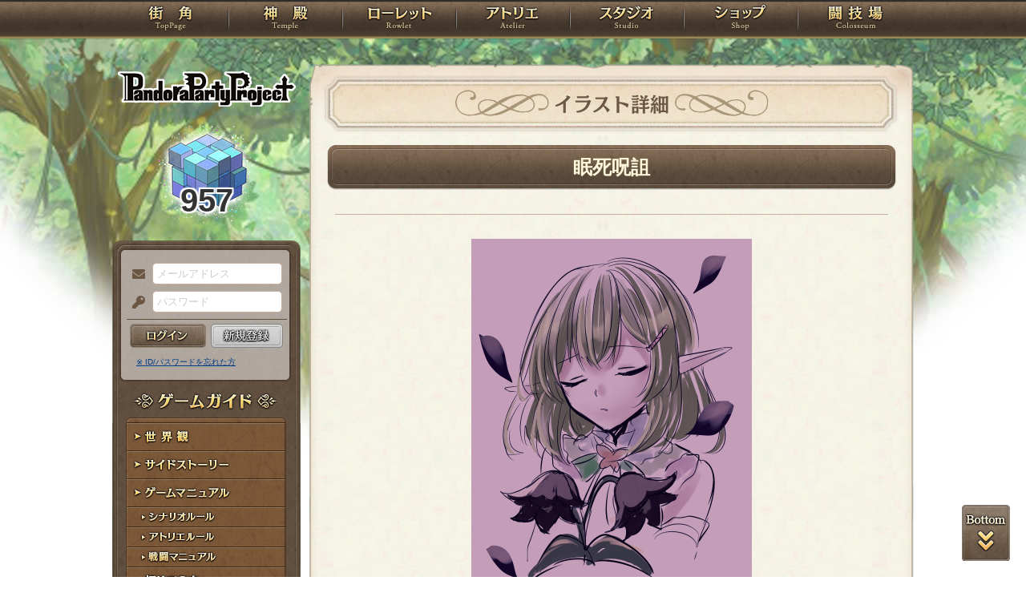

--- FILE ---
content_type: text/css
request_url: https://rev1.reversion.jp/assets/css/common.css?1678554830
body_size: 15651
content:
@charset "UTF-8";

/*
======================================================================================================
	ver1.0 2017.12.30
	**- PandoraPartyProject -**
	 -- Common Style (PC) --
	URL: https://rev1.reversion.jp/
	author:Yuhki
======================================================================================================
 */

@import url(basefont.css?1564140811);
@import url(reset.css);
@import url(textstyle.css);
@import url(font-awesome.min.css);
@import url(fontawesome-all.min.css);
@import url(all.min.css);
@import url(hover.css);
@import url(colorbox.css);

/*====================================================================================================
	For Float(clearfix)
======================================================================================================*/
.clearfix:after {
	content: "";
	display: block;
	clear: both;
	height: 0;
	overflow: hidden;
}
* html .clearfix {
	height: 1em;
	overflow: visible;
}

/*====================================================================================================
	BASE SET
======================================================================================================*/
* {
	word-wrap: break-word;
}

html,body{
	width: 100%;
	min-width: 1000px;
	-webkit-text-size-adjust: 100%;
}
body {
	position: relative;
	color: #333;
	background: url("../images/common/bg_body.jpg") no-repeat 50% 0;
}
input[type="button"], input[type="submit"], button, a.button, a.button:hover {
	color: #333;
}
input[type="button"]:disabled, input[type="submit"]:disabled, button:disabled, a.button.disabled {
	color: #888;
}
a.button {
	display: inline-block;
	text-decoration: none;
	line-height: normal;
}
body#Template		{ background: url("../images/common/bg_body02.jpg") no-repeat 50% 0; }
body#Character		{ background: url("../images/common/bg_body02.jpg") no-repeat 50% 0; }
body#Scenario		{ background: url("../images/common/bg_body03.jpg") no-repeat 50% 0; }
body#Illust			{ background: url("../images/common/bg_body04.jpg") no-repeat 50% 0; }
body#Shop			{ background: url("../images/common/bg_body05.jpg") no-repeat 50% 0; }
body#Arena			{ background: url("../images/common/bg_body06.jpg") no-repeat 50% 0; }
/*
body#Support		{ background: url("../images/common/bg_body07.jpg") no-repeat 50% 0; }
body#Policy			{ background: url("../images/common/bg_body07.jpg") no-repeat 50% 0; }
*/

a {
	color: #003d84;
	text-decoration: underline;
}
a:hover {
	color: #0059bf;
	text-decoration: none;
}
a.force-anchor-color {
	color: #003d84 !important;
}
a.force-anchor-color:hover {
	color: #0059bf !important;
}

br				{ letter-spacing: 0; }
br.blank		{ display: none; }

.br-pc { display:block; }
.br-sp { display:none; }

.img_pc, .txt_pc { display: inline; }
.img_sp, .txt_sp { display: none; }

.clear {
	font-size: 1px;
	line-height: 1px;
	clear: both;
}
.clear_cont {
	clear: both;
}

.display-none {
	display: none !important;
}

.noborder {
	border: none !important;
}

p				{ padding-top: 1em; line-height: 1.7em; }
p.pnopadding	{ padding-top: 0 !important; }
p.pdhalf		{ padding-top: 0.7em; }

.margin-top-40px {
	margin-top: 40px;
}

.width-100 {
	width: 100% !important;
	box-sizing: border-box;
}

.width-75{
	width: 75% !important;
	box-sizing: border-box;
}

.width-50 {
	width: 50% !important;
	box-sizing: border-box;
}

.margin-left-right-auto {
	margin-left: auto;
	margin-right: auto;
}

.margin-top-bottom-0 {
	margin-top: 0;
	margin-bottom: 0;
}

.padding-top-bottom-0 {
	padding-top: 0;
	padding-bottom: 0;
}

.laymic_root { z-index: 1500; }

/*====================================================================================================
	Layout:Header
======================================================================================================*/
header{
	position: relative;
	margin: 0 auto;
	width: 100%;
	height: 50px;
}
header h1{
	position:absolute;
	top: 80px;
	left:50%;
	margin-left: -500px;
	width: 235px;
	height: 60px;
	z-index: 4;
}
header h1 a{
	width: 235px;
	height: 60px;
	display: block;
	text-indent: 100%;
	white-space: nowrap;
	overflow: hidden;
	background: url("../images/common/img_mainlogo.png") no-repeat 0 0;
}
@-webkit-keyframes message-notice-border {
	  0% { border-color: rgba(196, 0, 38, 0); }
	 50% { border-color: rgba(196, 0, 38, 1); }
	100% { border-color: rgba(196, 0, 38, 0); }
}
@keyframes message-notice-border {
	  0% { border-color: rgba(196, 0, 38, 0); }
	 50% { border-color: rgba(196, 0, 38, 1); }
	100% { border-color: rgba(196, 0, 38, 0); }
}
.new-message-notice-top {
	display: block;
	font-size: 18px;
	padding: 0.5em;
	line-height: 0;
	position: fixed;
	color: #c40026;
	background-color: white;
	border: solid 0.1em;
	border-radius: 2em;
	top: 0.25em;
	left: 0.25em;
	-webkit-animation: message-notice-border 2s infinite;
	animation: message-notice-border 2s infinite;
}
.new-message-notice-top .new-message-notice {
	padding: 0;
	margin: 0;
}

/* Main Navigation
------------------------------------------------------------------------------------------------------*/
header nav{
	position: relative;
	margin:0 auto;
	width:100%;
	height:50px;
	text-align:center;
	background:url("../images/common/bg_navigation.png") repeat-x 50% 0;
}
ul.navbar {
	margin: 0 auto;
	height:50px;
	text-align:center;
	width: 1000px;
}
ul.navbar::before,
ul.navbar::after {
	content: '';
	display: table;
}
ul.navbar::after {
	clear: both;
}
ul.navbar li i { display: none; }
ul.navbar li {
	position: relative;
	float: left;
	display: inline-block;
}
ul.navbar li ul li {
	width: 206px;
	text-align: left;
	background: none;
}

ul.navbar li ul li a:hover {
}
ul.navbar li>ul {
	position: absolute;
	left: -3px;
	top: 48px;
	z-index: 999;
	display: none;
	width: 206px;
}
ul.navbar li a {
	height: 50px;
	display: block;
	text-indent: 100%;
	white-space: nowrap;
	overflow: hidden;
}
ul.navbar li li a {
	width: 206px !important;
	height: 37px;
}
ul.navbar li li.last a {
	height: 44px;
}

.nav_top						{ width: 145px; background: url("../images/common/btn_navigation.png?1612094499") no-repeat 0 -50px; }
.nav_top > a						{ width: 145px; background: url("../images/common/btn_navigation.png?1612094499") no-repeat 0 0; }
#Character .nav_temple > a,
.nav_temple						{ width: 142px; background: url("../images/common/btn_navigation.png?1612094499") no-repeat -145px -50px; }
.nav_temple > a					{ width: 142px; background: url("../images/common/btn_navigation.png?1612094499") no-repeat -145px 0; }
#Scenario .nav_guild > a,
.nav_guild						{ width: 142px; background: url("../images/common/btn_navigation.png?1612094499") no-repeat -287px -50px; }
.nav_guild > a					{ width: 142px; background: url("../images/common/btn_navigation.png?1612094499") no-repeat -287px 0; }
#Illust .nav_atelier > a,
.nav_atelier					{ width: 142px; background: url("../images/common/btn_navigation.png?1612094499") no-repeat -429px -50px; }
.nav_atelier > a					{ width: 142px; background: url("../images/common/btn_navigation.png?1612094499") no-repeat -429px 0; }
#Studio .nav_studio > a,
.nav_studio						{ width: 142px; background: url("../images/common/btn_navigation.png?1612094499") no-repeat -571px -50px; }
.nav_studio > a					{ width: 142px; background: url("../images/common/btn_navigation.png?1612094499") no-repeat -571px 0; }
#Shop .nav_shop > a,
.nav_shop						{ width: 142px; background: url("../images/common/btn_navigation.png?1612094499") no-repeat -713px -50px; }
.nav_shop > a						{ width: 142px; background: url("../images/common/btn_navigation.png?1612094499") no-repeat -713px 0; }
#Arena .nav_colosseum > a,
.nav_colosseum					{ width: 145px; background: url("../images/common/btn_navigation.png?1612094499") no-repeat -855px -50px; }
.nav_colosseum > a				{ width: 145px; background: url("../images/common/btn_navigation.png?1612094499") no-repeat -855px 0; }
.nav_colosseum.denied			{ width: 145px; background: url("../images/common/btn_navigation.png?1612094499") no-repeat -855px -100px; }

ul.navbar .nav_sub.disabled { filter: grayscale(100%) brightness(125%) contrast(80%); }
ul.navbar .nav_sub.disabled > a { pointer-events: none; }
ul.navbar .nav_sub.sub_1		{ background: url("../images/common/btn_sub_menu_template.png") no-repeat 0 0; }
ul.navbar .nav_sub.sub_1::after	{ background: url("../images/common/btn_sub_menu_template.png") no-repeat -206px 0; }
ul.navbar .nav_sub				{ background: url("../images/common/btn_sub_menu_template.png") no-repeat 0 -37px; }
ul.navbar .nav_sub::after		{ background: url("../images/common/btn_sub_menu_template.png") no-repeat -206px -37px; }
ul.navbar .nav_sub.last			{ background: url("../images/common/btn_sub_menu_template.png") no-repeat 0 -74px; }
ul.navbar .nav_sub.last::after	{ background: url("../images/common/btn_sub_menu_template.png") no-repeat -206px -74px; }

ul.navbar li.nav_sub {
	position: relative;
}
ul.navbar li.nav_sub::after {
	display: block;
	content: "";
	position: absolute;
	z-index: 1;
	top: 0; left: 0; bottom: 0; right: 0;
	opacity: 0;
	transition-duration: .3s;
	transition-property: opacity;
}
ul.navbar li.nav_sub.grow-hover::after {
	opacity: 1;
	transition-duration: .15s;
}
ul.navbar li.nav_sub a {
	position: relative;
	z-index: 2;
	font-size: 15px;
	text-decoration: none !important;
	font-family: 'PppFont','Font Awesome 5 Pro','Font Awesome 5 Brands';
	font-weight: normal;
	color: #ffe7b9;
	text-shadow: 0 0 3px black, 0 0 3px black, 0 0 3px black;
	text-align: center;
	letter-spacing: -1px;
	line-height: 1em;
	padding-top: 11px;
	box-sizing: border-box;
	text-indent: 0;
}

.nav_spbnr { height: 0; display: none; }

/*====================================================================================================
	Layout:Main
======================================================================================================*/
/* Main Article
------------------------------------------------------------------------------------------------------*/
#Contents {
	clear: both;
	position:relative;
	margin:0 auto;
	width:1000px;
	min-height: 800px;
}

/* Aside
------------------------------------------------------------------------------------------------------*/
aside {
	position:relative;
	width:235px;
	margin: 250px 0 50px 0;
	padding-top: 18px;
	text-align:left;
	float: left;
	box-sizing: border-box;
	-moz-box-sizing: border-box;
	-webkit-box-sizing: border-box;
	background: url("../images/common/bg_aside_top.png") no-repeat 50% 0;
}

/* Pandora
------------------------------------------------------------------------------------------------------*/
#img_pandora {
	position:absolute;
	top: -150px;
	left:50%;
	margin-left: -100px;
	width: 200px;
	height: 150px;
	z-index: 4;
	background: url("../images/common/img_pandoracube.png") no-repeat 0 0 /contain;
	
	line-height: 200px;
	font-size: 40px;
	font-weight: bold;
	text-align: center;
	text-shadow: 2px 2px 1px #fff,
		-2px 2px 1px #fff,
		2px -2px 1px #fff,
		-2px -2px 1px #fff;
}

/* Login Area ============================================================================== */
.loginPanel {
	margin: 0 auto;
	padding-top: 10px;
	background: url("../images/common/bg_aside_login.png") repeat-y 50% 0;
	font-size: 12px;
}
/* before login -----------------------------------------------------------*/
.form-group {
	margin: 0 auto;
	padding: 0 15px 5px;
	text-align: center;
}
.loginPanel label {
	padding-left: 10px;
	float: left;
	text-align: left;
}
.loginPanel .form-group label.mail,
.loginPanel .form-group label.pswd {
	width: 16px;
	height: 30px;
	color: #6b5744;
	font-size: 16px;
	line-height: 30px;
	overflow: hidden;
	font-weight: bold;
}
.loginPanel label.mail::before { content:"\f0e0";}
.loginPanel label.pswd::before { content:"\f084";}
.ip_mail,
.ip_pswd {
	padding: 5px;
	width: 150px;
	border: 1px solid #c7afa0;
	-webkit-border-radius: 5px;
	-moz-border-radius: 5px;
	border-radius: 5px;
	background: #fff;
}
.ip_mail:focus,
.ip_pswd:focus {
	outline: none;
	background: -webkit-gradient(linear, left top, left bottom, from(#f4e7d3), to(#fff));
	background: -webkit-linear-gradient(top, #f4e7d3, #fff);
	background: linear-gradient(to bottom, #f4e7d3, #fff);
	/*	text-indent: 1em; */
}

.errors-email,
.errors-password,
.errors-all {
	/*	display: none;*/
	clear: both;
	font-size: 10px;
	color: #b80000;
	text-align: center;
}
.errors-all {
	margin: 0 auto;
	border-top: 1px solid #62503f;
	width: 200px;
}
.loginPanel .btn_login {
	margin: 5px 0 10px 7px;
	padding:0;
	width: 95px;
	height: 30px;
	border: none;
	font-size: 0;
	line-height: 0;
	cursor:pointer;
	float: left;
	background: url("../images/common/btn_aside_login.jpg") no-repeat 50% 0;
}
.loginPanel .btn_login:hover {
	background-position: 50% -30px;
}
.loginPanel .btn_regist {
	margin: 5px 7px 10px 0;
	float: right;
	width: 90px;
	height: 30px;
	background: url("../images/common/btn_aside_regist.jpg") no-repeat 50% -30px;
}
.loginPanel .btn_regist.disabled {
	filter: grayscale(100%);
}
.loginPanel .btn_regist a {
	width: 90px;
	height: 30px;
	display: block;
	text-indent: 100%;
	white-space: nowrap;
	overflow: hidden;
	background: url("../images/common/btn_aside_regist.jpg") no-repeat 50% 0;
}
.loginPanel .as_reminder {
	padding-bottom: 18px;
	background: url("../images/common/bg_aside_loginbtm.png") no-repeat 50% 100%;
	font-size: 10px;
}
.loginPanel .as_reminder li {
	padding-left: 30px;
	line-height: 16px;
}

/* after login -----------------------------------------------------------*/
.box_logined {
	margin: 0 auto;
	padding-top: 5px;
	background: url("../images/common/bg_aside_login.png") repeat-y 50% 0;
	font-size: 12px;
}
.box_logined h3 {
	margin:0 auto;
	width: 185px;
	height: 25px;
	display: block;
	text-indent: 100%;
	white-space: nowrap;
	overflow: hidden;
	background: url("../images/common/h3_aside_charcurrent.jpg") no-repeat 50% 0;
}
.box_logined .box_charexp {
	padding:10px 20px;
}
.box_logined .img_char_base {
	float: left;
}
.box_logined .img_char img {
	margin-left: 5px;
	margin-right: 5px;
	background:#fff;
}
.box_logined .img_char_alt img {
	margin-left: 15px;
	margin-right: 5px;
	background:#fff;
	width: 40px;
	height: 40px;
}
.box_logined .box_charexp p { padding-top: 0; }
.box_logined .box_charexp p.nochar { padding: 10px; text-align: center; }

.box_logined .box_charexp .box_name { padding-left: 70px;}
.box_logined .box_charexp .ttl_dig { font-size: 10px; }
.box_logined .box_charexp .ttl_name { font-size: 14px; font-weight: bold; }
.box_logined .box_charexp .ttl_kana { font-size: 10px; }
.box_logined .box_charexp .box_chardetail {
	margin: 10px 5px 0;
	padding: 5px;
	clear: both;
	font-size: 10px;
	text-align: left;
	text-indent: .5em;
	background: #d0c8c1;
	border-radius: 3px;
}
/*
.box_logined .box_charexp .as_message:before {  padding-right: 5px; content:"\f0e0"; }
.box_logined .box_charexp .as_situation:before {  padding-right: 5px; content:"\f1d7"; }
.box_logined .box_charexp .as_charselect:before {  padding-right: 5px; content:"\f007"; }
*/
.box_logined .box_charexp .message {
	margin: 10px 5px 0;
	padding: 5px;
	clear: both;
	font-size: 10px;
	text-align: center;
	background: #d0c8c1;
	border-radius: 3px;
}
.box_logined .box_charexp .message a { color: #c40026; }
.box_logined .btn_history {
	clear: both;
	margin: 0 auto 5px;
	background: url("../images/common/btn_aside_history.png") no-repeat 50% -23px;
}
.box_logined .btn_history a {
	margin: 0 auto 5px;
	width: 187px;
	height: 23px;
	display: block;
	text-indent: 100%;
	white-space: nowrap;
	overflow: hidden;
	background: url("../images/common/btn_aside_history.png") no-repeat 50% 0;
}
.box_logined .btn_another {
	clear: both;
	margin: 0 auto;
	background: url("../images/common/btn_aside_otherchar.png") no-repeat 50% -23px;
}
.box_logined .btn_another a {
	margin: 0 auto;
	width: 187px;
	height: 23px;
	display: block;
	text-indent: 100%;
	white-space: nowrap;
	overflow: hidden;
	background: url("../images/common/btn_aside_otherchar.png") no-repeat 50% 0;
}
.box_logined .btn_another a:hover { background-position: 0 -23px; }
.box_logined .btn_edit {
	clear: both;
	margin: 5px auto 0;
	background: url("../images/common/btn_aside_edit.png") no-repeat 50% -23px;
}
.box_logined .btn_edit a {
	margin: 0 auto;
	width: 187px;
	height: 23px;
	display: block;
	text-indent: 100%;
	white-space: nowrap;
	overflow: hidden;
	background: url("../images/common/btn_aside_edit.png") no-repeat 50% 0;
}
.box_logined .btn_edit a:hover { background-position: 0 -23px; }
.box_logined .box_asbtn {
	margin: 0 auto;
}
.btn_charregist {
	margin: 5px 0 10px 25px;
	width: 110px;
	height: 30px;
	float: left;
	background: url("../images/common/btn_aside_charregist.jpg") no-repeat 50% -30px;
}
.btn_charregist a {
	width: 110px;
	height: 30px;
	display: block;
	text-indent: 100%;
	white-space: nowrap;
	overflow: hidden;
	background: url("../images/common/btn_aside_charregist.jpg") no-repeat 50% 0;
}
.btn_logout {
	margin: 5px 25px 10px 0;
	float: right;
	width: 70px;
	height: 30px;
	background: url("../images/common/btn_aside_logout.jpg") no-repeat 50% -30px;
}
.btn_logout a {
	width: 70px;
	height: 30px;
	display: block;
	text-indent: 100%;
	white-space: nowrap;
	overflow: hidden;
	background: url("../images/common/btn_aside_logout.jpg") no-repeat 50% 0;
}
.btn_charregist a:hover,
.btn_logout a:hover {
	background-position: 50% -30px;
}

.box_logined .box_currency {
	clear: both;
	padding-bottom: 10px;
	background: url("../images/common/bg_aside_loginbtm.png") no-repeat 50% 100%;
}
.currency_view {
	margin: 5px 20px;
	padding: 5px 10px;
	border: 3px double #ae9666;
	background-color: #d0c8c1;
}
.currency_view span { font-weight: bold; display: inline-block; margin-right: 5px;}
.btn_rcpurchase {
	margin: 10px auto;
	width: 185px;
	height: 30px;
	background: url("../images/common/btn_aside_rcpurchase.jpg") no-repeat 50% -30px;
}
.btn_rcpurchase a {
	width: 185px;
	height: 30px;
	display: block;
	text-indent: 100%;
	white-space: nowrap;
	overflow: hidden;
	background: url("../images/common/btn_aside_rcpurchase.jpg") no-repeat 50% 0;
}
.btn_rctransfer a:hover,
.btn_rcpurchase a:hover {
	background-position: 50% -30px;
}

@-webkit-keyframes message-notice {
	  0% { -webkit-transform: rotateZ(  0deg); }
	  5% { -webkit-transform: rotateZ(  1.4deg); }
	 10% { -webkit-transform: rotateZ( -5.1deg); }
	 15% { -webkit-transform: rotateZ(  9.8deg); }
	 20% { -webkit-transform: rotateZ(-13.6deg); }
	 25% { -webkit-transform: rotateZ( 15deg); }
	 30% { -webkit-transform: rotateZ(-13.6deg); }
	 35% { -webkit-transform: rotateZ(  9.8deg); }
	 40% { -webkit-transform: rotateZ( -5.1deg); }
	 45% { -webkit-transform: rotateZ(  1.4deg); }
	 50% { -webkit-transform: rotateZ(  0deg); }
	100% { -webkit-transform: rotateZ(  0deg); }
}
@keyframes message-notice {
	  0% { transform: rotateZ(  0deg); }
	  5% { transform: rotateZ(  1.4deg); }
	 10% { transform: rotateZ( -5.1deg); }
	 15% { transform: rotateZ(  9.8deg); }
	 20% { transform: rotateZ(-13.6deg); }
	 25% { transform: rotateZ( 15deg); }
	 30% { transform: rotateZ(-13.6deg); }
	 35% { transform: rotateZ(  9.8deg); }
	 40% { transform: rotateZ( -5.1deg); }
	 45% { transform: rotateZ(  1.4deg); }
	 50% { transform: rotateZ(  0deg); }
	100% { transform: rotateZ(  0deg); }
}
.new-message-notice {
	color: #c40026;
	-webkit-animation: message-notice 2s infinite;
	animation: message-notice 2s infinite;
	display: inline-block;
}

/* Category Navigation ============================================================================== */
#CategoryNav {
	padding-bottom: 25px;
	background:url("../images/common/bg_categorynav_btm.png") no-repeat 0 100%;
}
#CategoryNav dt{
	padding-top: 50px;
	width: 235px;
	height:0;
	display:block;
	overflow:hidden;
}
.gameguide { background:url("../images/common/img_aside_ttl_gameguide.png") no-repeat 0 0; }

#CategoryNav dd,
#CategoryNav dd a,
#CategoryNav dd li,
#CategoryNav dd li a			{ background:url("../images/common/bg_categorynav_gg.png?1600919861") no-repeat; }

#CategoryNav dd{
	width: 235px;
}
#CategoryNav li{
	width: 235px;
}
#CategoryNav dd a{
	padding-top:35px;
	width: 235px;
	height:0;
	display:block;
	overflow:hidden;
}
#CategoryNav li a{
	padding-top:25px;
	width: 235px;
	height:0;
	display:block;
	overflow:hidden;
}

#CategoryNav dd.outline,
#CategoryNav dd.outline a.active			{ background-position: -235px -50px; }
#CategoryNav dd.outline a					{ background-position: 0 -50px; }
#CategoryNav dd.sidestory,
#CategoryNav dd.sidestory a.active			{ background-position: -235px -120px; }
#CategoryNav dd.sidestory a					{ background-position: 0 -120px; }
#CategoryNav dd.backborn,
#CategoryNav dd.backborn a.active			{ background-position: -235px -85px; }
#CategoryNav dd.backborn a					{ background-position: 0 -85px; }
#CategoryNav dd.manual,
#CategoryNav dd.manual a.active				{ background-position: -235px -155px; }
#CategoryNav dd.manual a					{ background-position: 0 -155px; }

#CategoryNav li.manual_01					{ background-position: -235px -190px; }
#CategoryNav li.manual_01 a					{ background-position: 0 -190px; }
#CategoryNav li.manual_02					{ background-position: -235px -215px; }
#CategoryNav li.manual_02 a					{ background-position: 0 -215px; }
#CategoryNav li.manual_03					{ background-position: -235px -240px; }
#CategoryNav li.manual_03 a					{ background-position: 0 -240px; }

#CategoryNav dd.forbeginner,
#CategoryNav dd.forbeginner a.active		{ background-position: -235px -265px; }
#CategoryNav dd.forbeginner a				{ background-position: 0 -265px; }
#CategoryNav dd.qa,
#CategoryNav dd.qa a.active					{ background-position: -235px -300px; }
#CategoryNav dd.qa a						{ background-position: 0 -300px; }
#CategoryNav dd.contact,
#CategoryNav dd.contact a.active			{ background-position: -235px -335px; }
#CategoryNav dd.contact a					{ background-position: 0 -335px; }

/* Aside Banner Area ============================================================================== */
.aside_bnr {
	margin-top: 20px;
	width: 235px;
}
.aside_bnr li {
	margin-top: 10px;
}
.aside_bnr li a img:hover {
	opacity: 0.7;
}

/*====================================================================================================
	Layout: Article(Contents)
	======================================================================================================*/
article {
	position:relative;
	margin: 30px auto;
	padding-bottom: 40px;
	width:755px;
	text-align:left;
	float: right;
	min-height: 500px;
	background: url("../images/common/bg_contents_btm.jpg") no-repeat 0 100%;
}
article.alt {
	background-image: url("../images/common/alt/bg_contents_btm.jpg");
}
article h1,
article h2,
article h3,
article h4,
article h5,
article h6 { position: relative; color: #6b5744; clear: both;}

article h2 a,
article h2 a:hover { color: #fff7d9; }
article.alt h2 a,
article.alt h2 a:hover { color: #e4f2ff; }
article h3 a,
article h3 a:hover,
article h4 a,
article h4 a:hover,
article h5 a,
article h5 a:hover,
article h6 a,
article h6 a:hover { color: #6b5744; }
article.alt h3 a,
article.alt h3 a:hover,
article.alt h4 a,
article.alt h4 a:hover,
article.alt h5 a,
article.alt h5 a:hover,
article.alt h6 a,
article.alt h6 a:hover { color: #44596d; }

article h1 {
	margin: 0 auto;
	width: 755px;
	height: 90px;
	line-height: 100px;
	overflow: hidden;
	vertical-align: middle;
	background: url("../images/common/bg_h1.png") no-repeat 50% 0;
	font-size: 24px;
	font-family: 'PppFont';
	text-align: center;
}
article h1::before {
	margin-right: 5px;
	content: "";
	display: inline-block;
	vertical-align: middle;
	background: url("../images/common/bg_h1_ornament_l.png") no-repeat 50% 0;
	width: 120px;
	height: 45px;
}
article h1::after {
	margin-left: 5px;
	content: "";
	display: inline-block;
	vertical-align: middle;
	background: url("../images/common/bg_h1_ornament_r.png") no-repeat 50% 0;
	width: 120px;
	height: 45px;
}
article.alt h1 {
	background-image: url("../images/common/alt/bg_h1.png");
	color: #e4f2ff;
	text-shadow: 1px 0 0 #44596d, -1px 0 0 #44596d, 0 1px 0 #44596d, -0 -1px 0 #44596d, 0.7px 0.7px 0 #44596d, -0.7px -0.7px 0 #44596d, 0.7px -0.7px 0 #44596d, -0.7px 0.7px 0 #44596d;
}
article.alt h1::before {
	background-image: url("../images/common/alt/bg_h1_ornament_l.png");
}
article.alt h1::after {
	background-image: url("../images/common/alt/bg_h1_ornament_r.png");
}

article h2 {
	margin: 10px auto;
	width: 710px;
	height: 56px;
	background: url("../images/common/bg_h2.jpg") no-repeat 50% 0;
	color: #fff7d9;
	font-size: 24px;
	font-weight: bold;
	/*font-family: 'PppFont','Font Awesome 5 Pro','Font Awesome 5 Brands';*/
	line-height: 56px;
	text-align: center;
	text-indent: 0;
}
article.alt h2 {
	background: url("../images/common/alt/bg_h2.jpg") no-repeat 50% 0 /contain;
	color: #e4f2ff;
}
article h2 span {
	font-size: 14px;
}
article h2 div.charttl.favo_left {
	width: 678px;
	margin-left: 32px;
	float: left;
}
article h2 button.favo {
	top: 1.0em;
	margin-left: 0;
	margin-right: 32px;
}
article h2 div.charttl::before		{ padding-right: 5px; content:"\f069"; vertical-align: top; } /* asterisk */
article h2 div.charttl::after		{ padding-left: 5px;  content:"\f069"; vertical-align: top; }
article h2 div.charttl.live_novel::before		{ content:"\f518"; } /* book */
article h2 div.charttl.live_novel::after		{ content:"\f518"; }
article h2.guildname::before		{ padding-right: 5px; content:"\f286"; vertical-align: top; }
article h2.guildname::after		{ padding-left: 5px; content:"\f286"; vertical-align: top; }

.favo, article.alt .favo {
	width: 32px;
	height: 32px;
	position: absolute;
	top: calc( 0.75em - 16px );
	right: 0;
	padding: 0;
	border: 0;
	background-image: url(../images/guild/unfavo.png);
}
.favo[value="unfavo"], article.alt .favo[value="unfavo"] {
	background-image: url(../images/guild/favo.png);
}


div.h2_transform {
	max-width: 626px;
	display: inline-block;
	transform-origin: 0% 50%;
}
div.h2_transform_inner {
	white-space: nowrap;
	display: inline;
}

article h3 {
	position: relative;
	margin: 20px 25px 0;
	padding: .75em 1em .75em 1.3em;
	background: #fffaf0;
	border: 1px solid #c7afa0;
	border-radius: 5px;
	font-size: 18px;
	font-weight: bold;
	/*font-family: 'PppFont','Font Awesome 5 Pro','Font Awesome 5 Brands';*/
}
article h3::after {
	position: absolute;
	top: .5em;
	left: .5em;
	content: '';
	width: 6px;
	height: -webkit-calc(100% - 1em);
	height: calc(100% - 1em);
	background-color: #c7afa0;
	border-radius: 4px;
}
article h3.h3_style01::after,
article h3.h3_style02::after,
article h3.h3_style03::after {
	width: auto;
	height: auto;
	background-color: transparent;
	border-radius: 0;
}
article h3.h3_style01,
article h3.h3_style02,
article h3.h3_style03 {
	padding: .75em 1em .75em .75em;
}
article h3.h3_style01::before { color: #c7afa0; padding-right: 5px; content:"\f138"; }
article h3.h3_style02::before { color: #c7afa0; padding-right: 5px; content:"\f086"; }
article h3.h3_style03::before { color: #c7afa0; padding-right: 5px; content:"\f1a5"; }

article h3.h3_charname { text-align: center; }
article h3.h3_charname::before { color: #c7afa0; padding-right: 5px; content:"\f216"; }
article h3.h3_charname::after {
	position:static !important;
	width: auto;
	height: auto;
	background: none;
	border-radius: 0;
	color: #c7afa0;
	padding-left: 5px;
	content:"\f216";
}
article.alt h3 {
	background-color: #e4f2ff;
	border-color: #44596d;
	color: #44596d;
}
article.alt h3::after {
	background-color: #6a859b;
}
article.alt h3.h3_style01::before,
article.alt h3.h3_style02::before,
article.alt h3.h3_style03::before,
article.alt h3.h3_charname::before,
article.alt h3.h3_charname::after { color: #6a859b; background: none; }

article h4 {
	position: relative;
	margin: 20px 25px 0;
	padding: .75em 1em .75em .75em;
	font-size: 18px;
	font-weight: bold;
	/*font-family: 'PppFont','Font Awesome 5 Pro','Font Awesome 5 Brands';*/
}
article h4::before,
article h4::after {
	position: absolute;
	left: 0;
	content: '';
	width: 100%;
	height: 6px;
	box-sizing: border-box;
}
article h4::before {
	top: 0;
	border-top: 2px solid #c7afa0;
	border-bottom: 1px solid #c7afa0;
}
article h4::after {
	bottom: 0;
	border-top: 1px solid #c7afa0;
	border-bottom: 2px solid #c7afa0;
}
article.alt h4 {
	color: #44596d;
}
article.alt h4::before,
article.alt h4::after {
	border-color: #6a859b;
}

article h5 {
	position: relative;
	margin: 20px 25px 0;
	padding: .50em 1em .50em .75em;
	font-size: 16px;
	font-weight: bold;
	line-height: 28px;
	text-align: left;
	background: #f4e7d3;
	border-radius: 5px;
}
article.alt h5 {
	background-color: #e4f2ff;
	color: #44596d;
}

article h6 {
	font-weight: bold;
	position: relative;
	margin: 20px 25px 0;
	padding: .75em 1em .75em .75em;
	border-bottom: 1px solid #bea981;
}
article h6::before,
article h6::after {
	position: absolute;
	left: 0;
	content: '';
	width: 100%;
	height: 5px;
	box-sizing: border-box;
}
article h6::after {
	bottom: 0;
	border-top: 1px dotted #c7afa0;
	border-bottom: 1px solid #c7afa0;
}
article.alt h6,
article.alt h6::after {
	color: #44596d;
	border-color: #6a859b;
}


/* Article Contents
------------------------------------------------------------------------------------------------------*/
article .contents_body {
	padding: 1px 0;
	min-height: 500px;
	background: url("../images/common/bg_contents.png") repeat-y 0 0;
}
article.alt .contents_body {
	background-image: url("../images/common/alt/bg_contents.png");
}
article p,
article ul,
article ol,
article dl {
	padding: 1em 30px 0;
}
.box_contents {
	margin: 1.35em auto;
	max-width: 90%;
}


/*====================================================================================================
	Layout:Contents bottom
	======================================================================================================*/
/* Page To Top
------------------------------------------------------------------------------------------------------*/
#page-top-bottom {
	position: fixed;
	bottom: 20px;
	right: 20px;
	z-index:1000;
}
#page-top-bottom a {
	position: absolute;
	right: 0;
	width: 60px;
	height: 70px;
	display: block;
	text-indent: 70px;
	white-space: nowrap;
	overflow: hidden;
	background: url("../images/common/btn_scroll.png") no-repeat 0 0 / 120px 140px;
}
#page-top-bottom a.top {
	display: none;
	background-position: -60px 0px;
	bottom: 70px;
}
#page-top-bottom a.top:hover {
	background-position: -60px -70px;
}
#page-top-bottom a.bottom {
	background-position: 0px 0px;
	bottom: 0;
}
#page-top-bottom a.bottom:hover {
	background-position: 0px -70px;
}

/*====================================================================================================
	Layout: Footer
	======================================================================================================*/
footer{
	clear: both;
	position: relative;
	margin: 0 auto;
	text-align: center;
	width: 100%;
	height: 150px;
	font-size:10px;
	background: url("../images/common/bg_footer.jpg") repeat-x 0 0;
}
footer,
footer a,
footer a:hover		{ color: #d9d6d2; }

/* Footer Link Area
------------------------------------------------------------------------------------------------------*/
.footerlink ul{
	padding-top: 50px;
	text-align:center;
}
.footerlink li{
	display:inline;
	padding:0 0.7em;
	border-right: 1px solid;
}
.footerlink li.last{
	border-right:none;
}
.footerlink li a{
	color:#fff;
}
footer .copyright {
	clear: both;
	margin: 0 auto;
	width: 1000px;
	height:30px;
}

/*====================================================================================================
	Common Style:Template Parts
	======================================================================================================*/
.img_pc { display: block; }
.img_sp { display: none !important; }

/* Page Navigation
------------------------------------------------------------------------------------------------------*/
.pagenavi{
	position: relative;
	margin:10px auto 0;
	width:600px;
	height:36px;
	color:#c7afa0;
	background:url("../images/common/bg_news_pagenav.png") no-repeat 50% 0;
	font-size:12px;
	overflow: hidden;
	text-align: center;
}
.pagenavi ul{
	top:5px;
	padding-top:1px;
	position: relative;
	display: inline-block;
	height:36px;
	overflow: hidden;
}
.pagenavi li{
	position: relative;
	text-align:center;
	display: inline-block;
}
.pagenavi li.denied,
.pagenavi li.pgnav_first a,
.pagenavi li.pgnav_prev a,
.pagenavi li.pgnav_next a,
.pagenavi li.pgnav_last a {
	width: 25px;
	height: 0;
	padding-top: 25px;
	display: inline-block;
	overflow: hidden;
}
.pagenavi li.pgnav_first a				{ background: url("../images/common/bg_pgnav_first.png") no-repeat 50% 0; }
.pagenavi li.pgnav_first a:hover		{ background: url("../images/common/bg_pgnav_first.png") no-repeat 50% -25px; }
.pagenavi li.pgnav_first.denied			{ background: url("../images/common/bg_pgnav_first.png") no-repeat 50% -50px; }
.pagenavi li.pgnav_prev a				{ background: url("../images/common/bg_pgnav_prev.png") no-repeat 50% 0; }
.pagenavi li.pgnav_prev a:hover			{ background: url("../images/common/bg_pgnav_prev.png") no-repeat 50% -25px; }
.pagenavi li.pgnav_prev.denied			{ background: url("../images/common/bg_pgnav_prev.png") no-repeat 50% -50px; }
.pagenavi li.pgnav_next a				{ background: url("../images/common/bg_pgnav_next.png") no-repeat 50% 0; }
.pagenavi li.pgnav_next a:hover			{ background: url("../images/common/bg_pgnav_next.png") no-repeat 50% -25px; }
.pagenavi li.pgnav_next.denied			{ background: url("../images/common/bg_pgnav_next.png") no-repeat 50% -50px; }
.pagenavi li.pgnav_last a				{ background: url("../images/common/bg_pgnav_last.png") no-repeat 50% 0; }
.pagenavi li.pgnav_last a:hover			{ background: url("../images/common/bg_pgnav_last.png") no-repeat 50% -25px; }
.pagenavi li.pgnav_last.denied			{ background: url("../images/common/bg_pgnav_last.png") no-repeat 50% -50px; }

.pagenavi li.pager{
	top:-10px;
	height: 25px;
}

.pagenavi li.pager a{
	display: inline-block;
	padding: 0 5px !important;
	height:20px;
	color:#6b5744;
	border: 1px solid #d6c4ae;
	background: #eadecf;
	border-radius: 10px;
	text-decoration: none;
	
}
.pagenavi li.pager a:hover				{ border: 1px solid #ac895c; background: #d6c4ae; }

.pagenavi li.pgnav_current{
	top:-10px;
}
.pagenavi li.pgnav_current span{
	padding: 0 10px !important;
	height: 25px;
	display: inline-block;
	line-height:25px;
	color:#6b5744;
	font-weight:bold;
}
article.alt .pagenavi {
	color: #44596d;
	background-image: url("../images/common/alt/bg_news_pagenav.png");
}
article.alt .pagenavi li.pgnav_first a				{ background-image: url("../images/common/alt/bg_pgnav_first.png"); }
article.alt .pagenavi li.pgnav_first a:hover		{ background-image: url("../images/common/alt/bg_pgnav_first.png"); }
article.alt .pagenavi li.pgnav_first.denied			{ background-image: url("../images/common/alt/bg_pgnav_first.png"); }
article.alt .pagenavi li.pgnav_prev a				{ background-image: url("../images/common/alt/bg_pgnav_prev.png"); }
article.alt .pagenavi li.pgnav_prev a:hover			{ background-image: url("../images/common/alt/bg_pgnav_prev.png"); }
article.alt .pagenavi li.pgnav_prev.denied			{ background-image: url("../images/common/alt/bg_pgnav_prev.png"); }
article.alt .pagenavi li.pgnav_next a				{ background-image: url("../images/common/alt/bg_pgnav_next.png"); }
article.alt .pagenavi li.pgnav_next a:hover			{ background-image: url("../images/common/alt/bg_pgnav_next.png"); }
article.alt .pagenavi li.pgnav_next.denied			{ background-image: url("../images/common/alt/bg_pgnav_next.png"); }
article.alt .pagenavi li.pgnav_last a				{ background-image: url("../images/common/alt/bg_pgnav_last.png"); }
article.alt .pagenavi li.pager a					{ color: #44596d; border-color: #a7bbcd; background: #e4f2ff; }	/* TODO */
article.alt .pagenavi li.pager a:hover				{ border-color: #6a859b; background: #a7bbcd; }	/* TODO */
article.alt .pagenavi li.pgnav_current span			{ color: #44596d; }

/* Bottom Navigation
------------------------------------------------------------------------------------------------------*/
#bottomnavi {
	position:relative;
	margin: 30px auto 0;
	padding: 0;
	width: 600px;
	height: 36px;
	background: url("../images/common/bg_news_pagenav.png") no-repeat 50% 0;
}
#bottomnavi ul {
	margin: 0 auto;
	padding: 0;
}

#bottomnavi li.navprev{
	position: absolute;
	padding-left: 20px;
	left: 10px;
	line-height: 36px;
	display: block;
	background: url("../images/common/bg_bnav_prev.png") no-repeat 5px 50%;
}
#bottomnavi li.navcurrent {
	font-weight:bold;
	text-align:center;
	line-height: 36px;
}
#bottomnavi li.navnext{
	position: absolute;
	padding-right: 20px;
	top: 0;
	right: 10px;
	line-height: 36px;
	display: block;
	background: url("../images/common/bg_bnav_next.png") no-repeat 100% 50%;
}

.articleimage {
	margin: 0 auto;
	text-align: center;
}
/* float
------------------------------------------------------------------------------------------------------*/
.floatright {
	clear: right;
	float: right;
}
.floatleft {
	clear: left;
	float: left;
}
.txt_right {
	text-align: right;
}
.txt_center {
	text-align: center;
}
.imgright {
	margin: 0 0 20px 20px;
}
.imgright_min {
	margin: 0 0 10px 5px;
}
.imgleft {
	margin: 0 20px 20px 0;
}

/* float clear
----------------------------------------------------------------------------- */
.c-both {
	clear: both;
	margin: 0;
	padding: 0;
	height: 0;
	font-size: 1px;
}
.line {
	clear: both;
	margin: 50px auto 30px;
	border: 0;
	height: 4px;
	background: #d8d8d8;
}

/* table style
----------------------------------------------------------------------------- */
table {
	margin:1em auto 0;
	width: 690px;
	background-color:#c7afa0;
	border-collapse:separate;
	border-spacing:1px;
	word-break: break-all;
}
.alt table {
	background-color: #44596d;
}
table.half-width {
	width: 345px;
}
table table { margin: .5em auto; width: 100% !important; }

table th {
	border-left:1px solid #fff;
	border-top:1px solid #fff;
	padding:10px;
	background-color:#f4e7d3;
	font-weight:bold;
}
.alt table th {
	border-left-color: #6a859b;
	border-top-color: #6a859b;
	color: #e4f2ff;
	background-color: #44596d;
}
table td {
	padding:10px;
	background-color:#fff;
	font-size: 12px;
}
table th.checkbox,
table td.checkbox {
	padding: 0;
}
table th.checkbox label,
table td.checkbox label {
	display: table-cell;
	vertical-align: middle;
	text-align: center;
	padding: 10px;
}
table.noborder {
	background: none;
	border: none;
}
table.noborder th {
	padding:10px 15px;
	background: none;
}
table.noborder td {
	padding:10px 15px;
	background: none;
}

table.tb_gray {
	background-color:#bbb;
}
table.tb_gray th {
	background-color:#eee;
}

table.tb_typea {
	background-color:none;
	border-collapse: collapse;
	border-top: 1px solid #ccc;
	border-left: 3px solid #c7afa0;
}
.alt table.tb_typea {
	border-left-color: #44596d;
}
table.tb_typea th {
	color: #6b5744;
	border-left: none;
	border-top: none;
	border-bottom: 1px solid #ccc;
}
.alt table.tb_typea th {
	color: #e4f2ff;
}
table.tb_typea td {
	border-right: 1px solid #ccc;
	border-bottom: 1px solid #ccc;
}

table.tb_typeb {
	background: #fff;
	border-collapse: collapse;
	border-top: 1px solid #ccc;
}
table.tb_typeb th {
	color: #6b5744;
	background: #fff;
	border-left: none;
	border-top: none;
	border-bottom: 1px solid #ccc;
}
.alt table.tb_typeb th {
	color: #44596d;
}
table.tb_typeb td {
	border-bottom: 1px solid #ccc;
}

table.tb_typec {
	background: #fff;
	border-collapse: collapse;
	border-top: 1px solid #ccc;
}
table.tb_typec th {
	color: #6b5744;
	border-left: none;
	border-top: none;
	border-bottom: 1px solid #ccc;
}
.alt table.tb_typec th {
	color: #e4f2ff;
}
table.tb_typec td {
	border-bottom: 1px solid #ccc;
}

table.tb_typed {
	background: #fff;
	border-collapse: collapse;
}
table.tb_typed th {
	color: #6b5744;
	border-top: 3px solid #c7afa0;
	border-right: 1px solid #eee;
	border-left: 1px solid #eee;
}
.alt table.tb_typed th {
	color: #e4f2ff;
	border-top-color: #6a859b;
}
table.tb_typed td {
	border-right: 1px solid #eee;
	border-left: 1px solid #eee;
	border-bottom: 1px solid #eee;
}

table.tb_typee {
	background: #fff;
	border-collapse: collapse;
	border-top: 1px solid #ccc;
}
table.tb_typee th {
	background: none;
	color: #6b5744;
	border-left: none;
	border-top: none;
	border-bottom: 1px solid #ccc;
}
.alt table.tb_typee th {
	color: #44596d;
}
table.tb_typee td {
	background: none;
	border-bottom: 1px solid #ccc;
}
table.tb_typee tr:nth-child(even) {
	background-color:#f4e7d3;
}
.alt table.tb_typee tr:nth-child(even) {
	background-color: #e4f2ff;
}

table.action_area {
	margin-top: 0;
	margin-bottom: 0;
}

td.least-nowrap, th.least-nowrap {
	width: 1px;
	white-space: nowrap;
}

/* blockquote
----------------------------------------------------------------------------- */
.contents_body blockquote {
	position: relative;
	margin: 1em 25px;
	padding: 1.5em 1.2em 1.5em;
	border: 1px solid #c7afa0;
	border-radius: 5px;
	background: #fff;
}
.contents_body blockquote p {
	padding: 1em 0 0;
}
blockquote:before,
blockquote:after{
	position: absolute;
	font-size: 5em;
	opacity: .1;
	font-family: 'Arial Black';
}
blockquote:before{
	top: 15px;
	left: 20px;
	content: '“';
}
blockquote:after{
	bottom: 0px;
	right: 20px;
	content: '”';
}
.contents_body blockquote footer{
	clear: none;
	margin: 10px 0 10px 10px;
	padding: 0.5em;
	text-align: left;
	width: 540px;
	height: auto;
	font-size: 14px;
	background: none;
	background-color: #fffaf0;
	border: 1px solid #c7afa0;
	border-radius: 50px;
}
.contents_body blockquote footer,
.contents_body blockquote footer a,
.contents_body blockquote footer a:hover		{ color: #003d84; }

/* flavor
----------------------------------------------------------------------------- */
.box_flavor {
	position: relative;
	margin: 1em 25px;
	width:710px;
	background: url("../images/common/bg_boxflavor_mid.jpg") repeat-y 50% 0;
}
.box_flavor p {
	font-style: italic;
	font-family: 'Times New Roman','ヒラギノ明朝 Pro W6', 'Hiragino Mincho Pro', serif;
	font-weight: bold;
	padding: 3em 4.5em 0;
	background: url("../images/common/bg_boxflavor_top.jpg") no-repeat 50% 0;
}
.box_flavor p.flavor_normal {
	font-style: normal;
	font-family: 'メイリオ', Meiryo,Arial, Meiryo,'ＭＳ Ｐゴシック','ヒラギノ角ゴ Pro W3','Hiragino Kaku Gothic Pro',sans-serif;
}
.box_flavor:after {
	content: "";
	display: block;
	height: 50px;
	background: url("../images/common/bg_boxflavor_btm.jpg") no-repeat 50% 100%;
}
.img_flavor {
	margin:1em auto;
	padding: 1em 0;
	text-align: center;
	background: none !important;
}
.img_flavor img {
	max-width: 680px;
	max-height: 680px;
}
article.alt .box_flavor {
	background-image: url("../images/common/alt/bg_boxflavor_mid.jpg");
}
article.alt .box_flavor p {
	background-image: url("../images/common/alt/bg_boxflavor_top.jpg");
}
article.alt .box_flavor::after {
	background-image: url("../images/common/alt/bg_boxflavor_btm.jpg");
}


/* List Style Reset
----------------------------------------------------------------------------- */
article ul li ul,
article ul li ol,
article ul li dl,
article ol li ol,
article ol li ul,
article ol li dl,
article dl dt ul,
article dl dd ul,
article dl dt ol,
article dl dd ol { width: auto !important; }

/* List Style, Awesome Icon
----------------------------------------------------------------------------- */
.listicon {
	margin: 1em auto 0;
	padding: 0.5em 2em;
	box-sizing: border-box;
	-moz-box-sizing: border-box;
	-webkit-box-sizing: border-box;
}
.listicon li {
	margin: 0 auto 0.5em;
	padding-left: 1.4em !important;
	text-indent: -1.4em;
}
.listicon li:before,
.awesomeicon:before {
	padding-right: 0.7em !important;
	color: #9a8150;
	font-family: 'FontAwesome';
}
.listicon li ul,
.listicon li ol {
	padding: 0.5em 1em;
}

.listicon.li_style1 li:before,
.listicon .li_style1:before { content:"\f061"; }
.listicon.li_style2 li:before,
.listicon .li_style2:before { content:"\f0a9"; }
.listicon.li_style3 li:before,
.listicon .li_style3:before { content:"\f069"; }
.listicon.li_style4 li:before,
.listicon .li_style4:before { content:"\f0da"; }
.listicon.li_checkbox1 li:before,
.listicon .li_checkbox1:before { content:"\f00c"; }
.listicon.li_checkbox2 li:before,
.listicon .li_checkbox2:before { content:"\f046"; }
.listicon.li_caution1 li:before,
.listicon .li_caution1:before { content:"\f071"; }
.listicon.li_caution2 li:before,
.listicon .li_caution2:before { content:"\f06a"; }
.listicon.li_bookmark li:before,
.listicon .li_bookmark:before { content:"\f02e"; }
.listicon.li_times li:before,
.listicon .li_times:before { content:"\f00d"; }

/* nest reset (ul ol ver) */
article ul li ol {
	margin: 0 auto;
	padding: 0;
}
article ul li ol li {
	text-indent: 0 !important;
}
article ul li ol.ol_style2 {
	margin: 0 auto;
}
article ul li ol.ol_style2 li {
	clear: left;
	margin: 0;
	padding-top: .5em;
	padding-left: 0;
	padding-bottom:0;
}
article ul li ol.ol_style2 li:before {
	content: none;
	content: counter(my-counter);
	counter-increment: my-counter;
	background-color: #fffaf0;
	border: 1px solid #c7afa0;
	color: #9a8150;
	display: block;
	float: left;
	line-height: 20px;
	margin-left: -30px;
	text-align: center;
	height: 20px;
	width: 20px;
	border-radius: 50%;
}
article ul.listicon li ol.ol_style2 li {
	text-indent: 0 !important;
}
article ul.listicon li ol.ol_style2 li:before {
	content: ""counter(my-counter) !important;
	line-height: 20px;
	margin-left: -30px;
	margin-right: 0;
	padding-right: 0 !important;
}


/* List Style ImageBox
----------------------------------------------------------------------------- */
h3.listbox {
	position: relative;
	margin: 20px auto 0;
	padding: 0;
	border: none;
	border-radius: 0;
	width: 710px;
	height: 80px;
	display: block;
	text-indent: 100%;
	white-space: nowrap;
	overflow: hidden;
}
h3.listbox_txt {
	position: relative;
	margin: 20px auto 0;
	padding: 35px 0 15px 40px;
	border: none;
	border-radius: 0;
	color: #994b2e;
	font-size: 16px;
	width: 650px;
	height: 30px;
	background: url("../images/common/ttl_cautionh3.png") no-repeat 50% 0;
	font-family: 'PppFont';
	vertical-align: middle;
}
h3.listbox_txt::after {
	display: none;
}
h3.listbox_txt::before {
	margin-right: 3px;
	color: #cba38e;
	font-family: 'Font Awesome 5 Pro';
	font-size: 20px;
	vertical-align: middle;
}
h3.listbox_txt.ttl_caution::before { content: "\f06a"; }
h3.listbox_txt.ttl_point::before { content: "\f00c"; }

h3.listbox::after {	width: 0; }
h3.listbox.ttl_point			{ background: url("../images/common/ttl_point.png") no-repeat 50% 0; }
h3.listbox.ttl_caution			{ background: url("../images/common/ttl_caution.png") no-repeat 50% 0; }
h3.listbox.ttl_eventcaution		{ background: url("../images/common/ttl_eventcaution.png") no-repeat 50% 0; }
h3.listbox.ttl_menu				{ background: url("../images/common/ttl_menu.png") no-repeat 50% 0; }
h3.listbox.ttl_illustmenu		{ background: url("../images/common/ttl_illustmenu.png") no-repeat 50% 0; }
h3.listbox.ttl_scenariomenu		{ background: url("../images/common/ttl_scenariomenu.png") no-repeat 50% 0; }
h3.listbox.ttl_aboutshop		{ background: url("../images/common/ttl_aboutshop.png") no-repeat 50% 0; }
h3.listbox.ttl_aboutscenario	{ background: url("../images/common/ttl_aboutscenario.png") no-repeat 50% 0; }
h3.listbox.ttl_aboutarena		{ background: url("../images/common/ttl_aboutarena.png") no-repeat 50% 0; }
h3.listbox.ttl_aboutkaleido		{ background: url("../images/common/ttl_aboutkaleido.png") no-repeat 50% 0; }
.box_cautiontxt {
	margin: 0 auto;
	padding: 10px 40px;
	width: 630px;
	background: url("../images/common/bg_cautiontxt.png") repeat-y 50% 0;
}
.box_cautiontxt p {
	padding: 1em 0 0;
}
ul.list_caution,
ul.list_caution_txt {
	margin: 0 auto;
	padding: 0 0 50px;
	width: 710px;
	background: url("../images/common/ul_btm_caution.png") no-repeat 50% 100%;
}
ul.list_caution li {
	margin: 0 auto;
	padding: 1.2em 30px 0 70px;
	box-sizing: border-box;
	-moz-box-sizing: border-box;
	-webkit-box-sizing: border-box;
	background: url("../images/common/li_caution_top.png") no-repeat 50% 0, url("../images/common/li_caution_btm.png") repeat-y 50% 0;
}
ul.list_caution li ul {
	margin: 0 auto !important;
	padding: .5em 0 0 1em;
}
ul.list_caution li ol {
	margin: 0 auto !important;
	padding: .5em 0 0 2em;
}
ul.list_caution li ul li {
	padding: 0 !important;
	text-indent: -1em !important;
	background: none;
}
ul.list_caution.list_thin li {
	padding: .5em 30px 0 70px;
	background: url("../images/common/li_caution_top.png") no-repeat 50% 0, url("../images/common/li_caution_btm.png") repeat-y 50% 0;
}

/* List Style OL
----------------------------------------------------------------------------- */
article ol.ol_basic,
article ol.ol_style2 {
	counter-reset: my-counter;
	margin: 1em auto 0;
	width: 700px;
}
article ol.ol_basic li,
article ol.ol_style2 li {
	margin-bottom: 10px;
	padding-left: 30px;
	position: relative;
}
article ol.ol_basic li:before {
	content: counter(my-counter);
	counter-increment: my-counter;
	background-color: #c7afa0;
	color: #fff;
	display: block;
	float: left;
	line-height: 22px;
	margin-left: -30px;
	text-align: center;
	height: 22px;
	width: 22px;
	border-radius: 50%;
}
article ol.ol_style2 li:before {
	content: counter(my-counter);
	counter-increment: my-counter;
	background-color: #fffaf0;
	border: 1px solid #c7afa0;
	color: #9a8150;
	display: block;
	float: left;
	line-height: 20px;
	margin-left: -30px;
	text-align: center;
	height: 20px;
	width: 20px;
	border-radius: 50%;
}
/* nest reset (ol ul ver) */
article ol.ol_basic li ul,
article ol.ol_style2 li ul {
	margin: 0 auto;
}
article ol.ol_basic li ul li,
article ol.ol_style2 li ul li {
	text-indent: 0 !important;
}
article ol.ol_basic li ul li::before,
article ol.ol_style2 li ul li::before {
	content: none;
	padding-left: 20px;
	margin-left: -40px;
	width: auto;
	height: auto;
	background: none;
	border: none;
	border-radius: 0;
	color: #9a8150;
}

/* nest reset2 (ol ol ver) */
article ol.ol_basic li ol,
article ol.ol_style2 li ol {
	margin: 0 auto 1em;
}

article ol.ol_basic li ol li,
article ol.ol_style2 li ol li {
	margin-bottom: 10px;
	padding-left: 0;
}


/* List Style DT
----------------------------------------------------------------------------- */
article dl.dl_basic {
	margin: 0 auto;
	width: 700px;
}
article dl.dl_basic dt {
	margin-top: 1em;
	padding-left: 10px;
	border-left: 5px solid #c7afa0;
	color: #6b5744;
	font-size: 16px;
	font-weight: bold;
}
article dl.dl_basic dd {
	padding-left: 10px;
	border-left: 5px solid #c7afa0;
}
article.alt dl.dl_style1 dt {
	color: #44596d;
	border-color: #44596d;
}
article.alt dl.dl_basic dd {
	border-color: #44596d;
}

article dl.dl_style1 {
	margin: 0 auto;
	width: 700px;
}
article dl.dl_style1 dt {
	margin-top: 1em;
	padding: 10px 5px;
	color: #6b5744;
	font-size: 16px;
	font-weight: bold;
	background: #f4e7d3;
	border: 1px dotted #c7afa0;
}
article dl.dl_style1 dd {
	padding: 10px 5px 10px 15px;
	border-right: 1px dotted #c7afa0;
	border-left: 1px dotted #c7afa0;
	border-bottom: 1px dotted #c7afa0;
}
article.alt dl.dl_style1 dt {
	color: #44596d;
	background: #e4f2ff;
	border-color: #44596d;
}
article.alt dl.dl_style1 dd {
	border-color: #44596d;
}
/* nest reset2 (dt ol ver) */
article dl.dl_basic dd ol {
	margin: 0 auto;
	padding: 0 0 .25em 40px;
}
article dl.dl_basic dd ol li {
	margin-bottom: 10px;
	padding-left: 0;
}


/* hr style
----------------------------------------------------------------------------- */
hr {
	border: 0;
	margin: 1.35em auto;
	max-width: 90%;
	background-position: 50%;
	box-sizing: border-box;
	height: 1px;
	color: #bea981;
	background-image: linear-gradient(90deg, rgba(255,0,0,0), #bea981 50%, rgba(255,0,0,0) 100%);
}
hr.hr_style01 {
	height: 0;
	border-top: 1px dashed #bea981;
}
hr.hr_style02 {
	height: 6px;
	background: url("../images/common/img_hr01.png") repeat-x 0 0;
	border: 0;
}
hr.hr_style03 {
	height: 6px;
	background: url("../images/common/img_hr02.png") repeat-x 0 0;
	border: 0;
}
article.alt hr {
	color: #6a859b;
	background-image: linear-gradient(90deg, rgba(255,0,0,0), #6a859b 50%, rgba(255,0,0,0) 100%);
	border-color: #6a859b;
}
article.alt hr.hr_style02 {
	background-image: url("../images/common/alt/img_hr01.png");
}
article.alt hr.hr_style03 {
	background-image: url("../images/common/alt/img_hr02.png");
}

/* Chat Talk
----------------------------------------------------------------------------- */
.chat-talk {
	clear: both;
	margin: 1em auto 0;
	width: 710px;
}
.talk-icon img {
	margin: 10px;
	float: left;
	background: #fff;
}
.talk-stamp img {
	max-height: 200px;
	max-width: 100%;
}
.talk-content {
	background: white;
	margin: 10px 10px 18px 85px;
	padding: 20px;
	border: solid 1px #c7afa0;
	border-radius: 10px;
	position: relative;
	top: 10px;
}
.talk-content::before {
	display: block;
	box-sizing: border-box;
	content: "";
	position: absolute;
	top: 20px;
	left: -15px;
	width: 15px;
	height: 12px;
	border-left: none 0;
	border-top: solid 6px transparent;
	border-bottom: solid 6px transparent;
	border-right: solid 15px #c7afa0;
}
.talk-content::after {
	display: block;
	box-sizing: border-box;
	content: "";
	position: absolute;
	top: 20px;
	left: -13px;
	width: 15px;
	height: 12px;
	border-left: none 0;
	border-top: solid 6px transparent;
	border-bottom: solid 6px transparent;
	border-right: solid 15px white;
}
article.alt .talk-content {
	border-color: #5b7185;
}
article.alt .talk-content::before {
	border-right-color: #5b7185;
}

.chat-talk.righttalk {
}
.chat-talk.righttalk .talk-icon img {
	float: right;
}

.chat-talk.righttalk .talk-content {
	background: white;
	margin-right: 85px;
	margin-left: 10px;
}
.chat-talk.righttalk .talk-content::before {
	left: auto;
	right: -15px;
	border-left: solid 15px #c7afa0;
	border-right: none 0;
}
.chat-talk.righttalk .talk-content::after {
	left: auto;
	right: -13px;
	border-left: solid 15px white;
	border-right: none 0;
}
article.alt .chat-talk.righttalk .talk-content::before {
	border-left-color: #5b7185;
}

.talk-time {
	position: relative;
	top: 1.5em;
	right: -0.5em;
	font-size: 0.75em;
	text-align: right;
}

/* Error Message
----------------------------------------------------------------------------- */
/* common */
.alerts_msg {
	margin: 1em 30px 0;
	padding: .5em 1em .5em 2.5em;
	border-radius: 5px;
	text-indent: -1.3em;
}
.alerts_msg i { text-indent: 0; }

.alerts_msg::before {
	position: relative;
	top: 0;
	left: 0;
	margin-right: 5px;
	font-weight: 900;
}
/* kind */
.alerts_msg.success {
	border: 1px solid #c2dab8;
	background-color: #dff0d8;
	color: #3c763d;
}
.alerts_msg.success::before {
	content:"\f058";
}
.alerts_msg.notice {
	border: 1px solid #aecbd9;
	background-color: #d9edf7;
	color: #31708f;
}
.alerts_msg.notice::before {
	content:"\f05a";
}
.alerts_msg.warning {
	border: 1px solid #e5d5b5;
	background-color: #fcf8e3;
	color: #8a6d3b;
}
.alerts_msg.warning::before {
	content:"\f071";
}
.alerts_msg.error {
	border: 1px solid #eec3cc;
	background-color: #ffe9ee;
	color: #a94442;
}
.alerts_msg.error::before {
	content:"\f05e";
}

.alerts_msg.no_decoration {
	margin: 0;
	padding: 0;
	padding-left: 1.5em;
	border: none;
	background-color: unset;
}


/* form parts
----------------------------------------------------------------------------- */
article section input, [role="dialog"] input,
article section select, [role="dialog"] select,
article section textarea , [role="dialog"] textarea {
	font-family: 'メイリオ', Meiryo,Arial, Meiryo,'ＭＳ Ｐゴシック','ヒラギノ角ゴ Pro W3','Hiragino Kaku Gothic Pro',sans-serif;
}
/* ================input type text================ */
article section input[type="text"], [role="dialog"] input[type="text"],
article section input[type="number"], [role="dialog"] input[type="number"],
article section input[type="password"], [role="dialog"] input[type="password"],
article section input[type="date"], [role="dialog"] input[type="date"],
article section input[type="time"], [role="dialog"] input[type="time"],
article section input[type="month"], [role="dialog"] input[type="month"],
article section input[type="week"], [role="dialog"] input[type="week"],
article section input[type="datetime"], [role="dialog"] input[type="datetime"],
article section input[type="datetime-local"], [role="dialog"] input[type="datetime-local"],
article section input[type="search"], [role="dialog"] input[type="search"],
article section input[type="tel"], [role="dialog"] input[type="tel"],
article section input[type="url"], [role="dialog"] input[type="url"],
article section input[type="email"] , [role="dialog"] input[type="email"] {
	padding:5px;
/*	height: 40px; */
	border: 1px solid #c7afa0;
	-webkit-border-radius: 5px;
	-moz-border-radius: 5px;
	border-radius: 5px;
	background: #fff;
/*	text-indent: 1em; */
}
article section input[type="text"]:focus, [role="dialog"] input[type="text"]:focus,
article section input[type="number"]:focus, [role="dialog"] input[type="number"]:focus,
article section input[type="password"]:focus, [role="dialog"] input[type="password"]:focus,
article section input[type="date"]:focus, [role="dialog"] input[type="date"]:focus,
article section input[type="time"]:focus, [role="dialog"] input[type="time"]:focus,
article section input[type="month"]:focus, [role="dialog"] input[type="month"]:focus,
article section input[type="week"]:focus, [role="dialog"] input[type="week"]:focus,
article section input[type="datetime"]:focus, [role="dialog"] input[type="datetime"]:focus,
article section input[type="datetime-local"]:focus, [role="dialog"] input[type="datetime-local"]:focus,
article section input[type="search"]:focus, [role="dialog"] input[type="search"]:focus,
article section input[type="tel"]:focus, [role="dialog"] input[type="tel"]:focus,
article section input[type="url"]:focus, [role="dialog"] input[type="url"]:focus,
article section input[type="email"]:focus , [role="dialog"] input[type="email"]:focus {
	outline: none;
	background: -webkit-gradient(linear, left top, left bottom, from(#f4e7d3), to(#fff));
	background: -webkit-linear-gradient(top, #f4e7d3, #fff);
	background: linear-gradient(to bottom, #f4e7d3, #fff);
}
article.alt section input[type="text"],
article.alt section input[type="number"],
article.alt section input[type="password"],
article.alt section input[type="date"],
article.alt section input[type="time"],
article.alt section input[type="month"],
article.alt section input[type="week"],
article.alt section input[type="datetime"],
article.alt section input[type="datetime-local"],
article.alt section input[type="search"],
article.alt section input[type="tel"],
article.alt section input[type="url"],
article.alt section input[type="email"] {
	border-color: #5b7185;
	background: #fff;
}
article.alt section input[type="text"]:focus,
article.alt section input[type="number"]:focus,
article.alt section input[type="password"]:focus,
article.alt section input[type="date"]:focus,
article.alt section input[type="time"]:focus,
article.alt section input[type="month"]:focus,
article.alt section input[type="week"]:focus,
article.alt section input[type="datetime"]:focus,
article.alt section input[type="datetime-local"]:focus,
article.alt section input[type="search"]:focus,
article.alt section input[type="tel"]:focus,
article.alt section input[type="url"]:focus,
article.alt section input[type="email"]:focus {
	background: -webkit-gradient(linear, left top, left bottom, from(#e4f2ff), to(#fff));
	background: -webkit-linear-gradient(top, #e4f2ff, #fff);
	background: linear-gradient(to bottom, #e4f2ff, #fff);
}
article section input[type="text"]:disabled, [role="dialog"] input[type="text"]:disabled,
article section input[type="number"]:disabled, [role="dialog"] input[type="number"]:disabled,
article section input[type="password"]:disabled, [role="dialog"] input[type="password"]:disabled,
article section input[type="date"]:disabled, [role="dialog"] input[type="date"]:disabled,
article section input[type="time"]:disabled, [role="dialog"] input[type="time"]:disabled,
article section input[type="month"]:disabled, [role="dialog"] input[type="month"]:disabled,
article section input[type="week"]:disabled, [role="dialog"] input[type="week"]:disabled,
article section input[type="datetime"]:disabled, [role="dialog"] input[type="datetime"]:disabled,
article section input[type="datetime-local"]:disabled, [role="dialog"] input[type="datetime-local"]:disabled,
article section input[type="search"]:disabled, [role="dialog"] input[type="search"]:disabled,
article section input[type="tel"]:disabled, [role="dialog"] input[type="tel"]:disabled,
article section input[type="url"]:disabled, [role="dialog"] input[type="url"]:disabled,
article section input[type="email"]:disabled , [role="dialog"] input[type="email"]:disabled {
	background: #eee;
}

/* placeholder color */
::-webkit-input-placeholder {
	color: #ccc;
	opacity: 1;
}
:-moz-placeholder {
	color: #ccc;
}
::-moz-placeholder {
	color: #ccc;
	opacity: 1;
}
:-ms-input-placeholder {
	color: #ccc;
}
:placeholder-shown {
	color: #ccc;
}

/* ================textarea================ */
article section textarea , [role="dialog"] textarea {
	border: 1px solid #c7afa0;
	-webkit-border-radius: 5px;
	-moz-border-radius: 5px;
	border-radius: 5px;
	background: #fff;
	/*	text-indent: 1em; */
}
article section textarea:focus , [role="dialog"] textarea:focus {
	background: -webkit-gradient(linear, left top, left bottom, from(#f4e7d3), to(#fff));
	background: -webkit-linear-gradient(top, #f4e7d3, #fff);
	background: linear-gradient(to bottom, #f4e7d3, #fff);
	outline: none;
}
article.alt section textarea {
	border-color: #5b7185;
	background: #fff;
}
article.alt section textarea:focus {
	background: -webkit-gradient(linear, left top, left bottom, from(#e4f2ff), to(#fff));
	background: -webkit-linear-gradient(top, #e4f2ff, #fff);
	background: linear-gradient(to bottom, #e4f2ff, #fff);
}
article section textarea.large-message {
	box-sizing: border-box;
	-moz-box-sizing: border-box;
	-webkit-box-sizing: border-box;
	min-width: 100% !important;
	max-width: 100% !important;
	height: 10em;
}
article section textarea.large-message.ex-playing {
	min-width: 440px !important;
	max-width: 440px !important;
}
article section textarea.large-message.large-message-tall {
	height: 17.5em;
}
/* ================SelectBox================ */
article section select.thick {
	padding: 5px;
}
article section select , [role="dialog"] select {
/*	height: 40px; */
	border: 1px solid #c7afa0;
	-webkit-border-radius: 5px;
	-moz-border-radius: 5px;
	border-radius: 5px;
	background: #fff;
/*	text-indent: 1em; */
}
article section select:focus , [role="dialog"] select:focus {
	outline: none;
	background: -webkit-gradient(linear, left top, left bottom, from(#f4e7d3), to(#fff));
	background: -webkit-linear-gradient(top, #f4e7d3, #fff);
	background: linear-gradient(to bottom, #f4e7d3, #fff);
}
article.alt section select {
	border-color: #5b7185;
	background: #fff;
}
article.alt section select:focus {
	background: -webkit-gradient(linear, left top, left bottom, from(#e4f2ff), to(#fff));
	background: -webkit-linear-gradient(top, #e4f2ff, #fff);
	background: linear-gradient(to bottom, #e4f2ff, #fff);
}
article section select:disabled , [role="dialog"] select:disabled {
	background: #eee;
}
/* ================input type checkbox================ */
article section input[type="checkbox"] , [role="dialog"] input[type="checkbox"] {
/*
	width: 18px;
	height: 18px;
*/
	border: 1px solid #c7afa0;
	-webkit-border-radius: 10px;
	-moz-border-radius: 10px;
	border-radius: 10px;
	vertical-align: middle;
}

/* ================input type submit================ */
article section input[type="submit"], [role="dialog"] input[type="submit"],
article section input[type="reset"] , [role="dialog"] input[type="reset"] {
	/*	height: 50px; */
	background: -webkit-gradient(linear, left top, left bottom, from(#fff), to(#f4e7d3));
	background: -webkit-linear-gradient(top, #fff, #f4e7d3);
	background: linear-gradient(to bottom, #fff, #f4e7d3);
	border: 1px solid #c7afa0;
	border-radius: 5px;
}
article section input[type="submit"]:hover, [role="dialog"] input[type="submit"]:hover,
article section input[type="reset"]:hover, [role="dialog"] input[type="reset"]:hover,
article section input[type="submit"]:focus, [role="dialog"] input[type="submit"]:focus,
article section input[type="reset"]:focus , [role="dialog"] input[type="reset"]:focus {
	background: -webkit-gradient(linear, left top, left bottom, from(#f4e7d3), to(#f2e7e0));
	background: -webkit-linear-gradient(top, #f4e7d3, #f2e7e0);
	background: linear-gradient(to bottom, #f4e7d3, #f2e7e0);
}
article.alt section input[type="submit"],
article.alt section input[type="reset"] {
	background: -webkit-gradient(linear, left top, left bottom, from(#fff), to(#e4f2ff));
	background: -webkit-linear-gradient(top, #fff, #e4f2ff);
	background: linear-gradient(to bottom, #fff, #e4f2ff);
	border-color: #5b7185;
}
article.alt section input[type="submit"]:hover,
article.alt section input[type="reset"]:hover,
article.alt section input[type="submit"]:focus,
article .altsection input[type="reset"]:focus {
	background: -webkit-gradient(linear, left top, left bottom, from(#e4f2ff), to(#fff));
	background: -webkit-linear-gradient(top, #e4f2ff, #fff);
	background: linear-gradient(to bottom, #e4f2ff, #fff);
}

/* ================button common================ */
article section button,
[role="dialog"] button,
a.button {
	padding: 10px 15px;
	background: -webkit-gradient(linear, left top, left bottom, from(#fff), to(#f4e7d3));
	background: -webkit-linear-gradient(top, #fff, #f4e7d3);
	background: linear-gradient(to bottom, #fff, #f4e7d3);
	border: 1px solid #c7afa0;
	border-radius: 5px;
	cursor: pointer;
}
article section button[disabled],
[role="dialog"] button[disabled],
a.button.disabled {
	cursor: default;
	cursor: not-allowed;
}
article section button.pressed,
[role="dialog"] button.pressed,
a.button.pressed {
	background: linear-gradient(to bottom, #f4e7d3, #fff);
}
article.alt section button,
article.alt a.button {
	background: -webkit-gradient(linear, left top, left bottom, from(#fff), to(#e4f2ff));
	background: -webkit-linear-gradient(top, #fff, #e4f2ff);
	background: linear-gradient(to bottom, #fff, #e4f2ff);
	border-color: #5b7185;
}
article.alt section button.pressed,
article.alt a.button.pressed {
	background: linear-gradient(to bottom, #e4f2ff, #fff);
}

/* ================button layout================ */
.btn_form {
	clear: both;
	margin: 0 auto;
	padding: 20px 0;
	display: table;
	border-collapse: separate;
	border-spacing: 10px 0;
	text-align: center;
}
.btn_form.btn_single		{ width: 400px; }
.btn_form.btn_2dvs			{ width: 500px; }
.btn_form.btn_3dvs			{ width: 500px; }
.btn_form.btn_4dvs			{ width: 600px; }

.btn_form.btn_single li,
.btn_form.btn_2dvs li,
.btn_form.btn_3dvs li,
.btn_form.btn_4dvs li {
	display: table-cell;
}
.btn_form.btn_single button,
.btn_form.btn_single .btnstyle {width: 400px; }
.btn_form.btn_2dvs button,
.btn_form.btn_2dvs .btnstyle {width: 230px; }
.btn_form.btn_3dvs button,
.btn_form.btn_3dvs .btnstyle {width: 150px; }
.btn_form.btn_4dvs button,
.btn_form.btn_4dvs .btnstyle {width: 140px; }

/* ================button arrange style================ */
.btn_normal,
.btn_form button,
.btn_form .btnstyle {
	border-radius: 5px;
	color: #fff;
	cursor: pointer;
	display: inline-block;
	vertical-align: middle;
	-webkit-transform: perspective(1px) translateZ(0);
	transform: perspective(1px) translateZ(0);
	box-shadow: 0 0 1px transparent;
	overflow: hidden;
	-webkit-transition-duration: 0.3s;
	transition-duration: 0.3s;
	-webkit-transition-property: color, background-color;
	transition-property: color, background-color;
	text-decoration: none;
	background: #6b5744;
	border: 1px solid #3e342a;
	cursor: pointer;
}
.alt .btn_normal {
	color: black;
}
.btn_form button[disabled] {
	cursor: default;
	cursor: not-allowed;
}
button.btn_normal:hover,
.btn_form button:hover {
	background-color: #917962;
}
.btn_form .btn_back button,
.btn_form .btn_reset button,
.btn_form .btnstyle.btnreset {
	background: #888;
	border: 1px solid #555;
}
.btn_form .btn_back button:hover,
.btn_form .btn_reset button:hover,
.btn_form .btnstyle.btnreset:hover {
	background-color: #bbb;
}
.btn_form .btnstyle a,
.btn_form .btnstyle a:hover {
	padding: 6px 20px;
	display: block;
	color: #fff;
	text-decoration: none;
}
.btn_form .btnstyle:hover {
	background-color: #917962;
}
.btn_form .btnstyle a span {
	padding-left: 5px;
	font-weight: normal !important;
}
.btn_form .btn_caution {
	background-color: #c10939;
	border-color: #8F4D0B;
}
.alt .btn_form button,
.alt .btn_form .btnstyle {
	background: #44596d;
	border-color: #263e54;
}
.alt button.btn_normal:hover,
.alt .btn_form button:hover {
	background-color: #6a859b;
}
.alt .btn_form .btnstyle a,
.alt .btn_form .btnstyle a:hover {
	color: #fff;
}
.alt .btn_form .btnstyle:hover {
	background-color: #6a859b;
}
.alt .btn_form .btn_caution {
}
.alt .btn_form .btn_back button,
.alt .btn_form .btn_reset button,
.alt .btn_form .btnstyle.btnreset {
	background-color: #888;
	border-color: #555;
}
.alt .btn_form .btn_back button:hover,
.alt .btn_form .btn_reset button:hover,
.alt .btn_form .btnstyle.btnreset:hover {
	background-color: #bbb;
}

/* ================submit comment(top,guild)================ */
.bbs_box {
	clear: both;
	position: relative;
	margin: 20px auto 0;
	padding-top: 10px;
	width: 690px;
	border-top: 2px dotted #c7afa0;
}
.bbs_box.parent {
	padding:20px 20px 30px;
	border: 1px solid #c7afa0;
	border-radius: 10px;
	width: 650px;
	background: linear-gradient(#fffff7, #f5f2e6);
}
#Top .bbs_box {
	border-top: 2px solid #c7afa0;
}
.bbs_icon {
	width: 60px;
	float: left;
}
.bbs_icon button {
	width: 60px;
	font-size: 12px;
	padding: 10px 0;
}
.bbs_name {
	margin-left: 70px;
	margin-bottom: 10px;
	width: 500px;
	font-weight: bold;
	color: #006699;
}
.bbs_date {
	position: absolute;
	top: 10px;
	right: 0;
	text-align: right;
	font-size: 10px;
	color: #888;
}
.bbs_date_link {
	color: #888;
}
.bbs_box.parent .bbs_date {
	right: 5px;
}
.bbs_comment {
	margin-left: 10px;
	max-width: 620px;
	float: left;
}
.bbs_comment.with-randomzier {
	max-width: 560px;
}
.bbs_box.parent .bbs_comment {
	width: 530px;
	min-height: 100px;
}
.bbs_janken {
	margin-left: 640px;
	margin-bottom: 10px;
	width: 40px;
	height: 40px;
}
.bbs_randomdice {
	margin-left: 640px;
	width: 40px;
	height: 24px;
	text-align: center;
	font-size: 12px;
	font-weight: bold;
	padding-top: 36px;
	background: url("../images/bbs/img_dice.png") no-repeat 50% 0;
}
.bbs_box.parent .bbs_janken,
.bbs_box.parent .bbs_randomdice {
	margin-left: 610px;
}

.label_janken {
	margin-right: 20px;
}
.btn_delete {
	text-align: right;
}

.bbs_commentform {
	width: 100%;
}
.icon_select li {
	float: left;
	margin: 10px 5px;
}
.bbs_choise {
	font-size: 10px;
	line-height: 12px;
}
.bbs_editname {
	padding: 10px 25px 0;
	border-bottom: 0 !important;
}
.bbs_reload {
    text-align: right;
}
.bbs_reload::before {
	margin-right: 3px;
	content: "\f2f1";
	display: inline-block;
}
.bbs_reload.loading::before {
	animation: bbs_reload_rotation 1s linear infinite;
}
@keyframes bbs_reload_rotation {
	0%   { transform: rotate(0deg); }
	100% { transform: rotate(360deg); }
}
.bbs_auto_reload .selected {
	color: #4D4D4D;
	font-weight: bold;
	pointer-events: none;
	cursor: default;
	text-decoration: none;
}
.bbs_reload .bbs_manual_reload.disabled {
	color: #AAAAAA;
	pointer-events: none;
	cursor: default;
	text-decoration: none;
}

/* 発言用スタンプ */
#stamp-album-list {
	height: 100%;
	overflow-x: auto;
	justify-content: center;
	white-space: nowrap;
	margin-bottom: 10px;
}
#stamp-album-list ul.stamp-album {
	margin: 0;
	padding: 0;
}
#stamp-album-list ul.stamp-album li {
	display: inline;
}
#stamp-album-list .stamp_item {
	height: 50px;
	width: 50px;
	padding: 5px;
	border-radius: 30px;
}
#stamp-album-list .fas {
	top: -16px;
	padding-top: 6px;
	position: relative;
	font-size: 42px;
	text-align: center;
}
#stamp-album-list .stamp_item .fa-tags {
	position: relative;
	top: 0.2em;
}
#stamp-album-list ul.stamp-album li.album_separator {
	padding: 0;
	padding-left: 1px;
	border-right: 1px solid #EEEEEE;
	display: inline-block;
}
#stamp-album-list ul.stamp-album li.album_separator img {
	visibility: hidden;
	padding-left: 0;
	padding-right: 0;
	width: 0;
}
#stamp-album-list li.album_stamp {
	margin-left: 3px;
	padding: 5px;
}
#stamp-album-list li.album_separator + li.album_stamp {
	margin-left: 0;
}
#stamp-album-list .album_selected {
	background-color: #ff8080;
	border-radius: 30px;
}
.bbs_comment.stamp img {
	max-width: 100%;
	max-height: 200px;
}
#stamp-preview {
	text-align: center;
}
#stamp-preview img {
	width: 100px;
	height: auto;
}
#stamp-list {
	height: 216px;
	width: 100%;
	overflow-y: auto;
	justify-content:center;
	border: 1px solid #EEEEEE;
}
#stamp-list .stamp_select {
	padding: 0;
	display: flex;
	flex-wrap: wrap;
}
#stamp-list .stamp_select li {
	margin: 0px 1px;
}
#stamp-list .stamp_image img{
	height: 100px;
	width: auto;
}

#stamp-list div.no_stamps {
	width: 100vw;
	height: 214px;
	display: table-cell;
	vertical-align: middle;
}

#stamp-list div.no_stamps p {
	padding: 0;
	text-align: center;
	font-size: large;
}

#stamp-list div.no_stamps p a {
	text-decoration: none;
}

/* stamp confirm dialog. (for sweetalert) */
.sa_stamp_confirm_img .sa-custom {
	height: 200px !important;
	width: auto !important;
}


/* for fancybox
------------------------------------------------------------------------------------------------------*/
.con_hide {
	width: 460px;
	display:none;
}


/*====================================================================================================
	** Contents: Common Parts - MiniMenu
	======================================================================================================*/
.cmenu,
.cflow {
	position:relative;
	margin:0 auto;
	padding: 1em 0 0;
	width: 710px;
	height: 50px;
}
.cmenu ul,
.cflow ul { padding: 0;	display: table; }
.cmenu li,
.cflow li {
	position: relative;
	padding:0;
	height: 50px;
	display: table-cell;
	text-align: center;
	vertical-align: middle;
	color: #fff7d9;
}
.cmenu li.active a,
.cflow li.active {
	font-weight: bold;
}
.cmenu li a,
.cflow li a {
	height: 50px;
	color: #fff7d9;
	text-decoration: none;
	display: flex;
	align-items: center;
	justify-content: center;
}
.cmenu.compact li a {
	font-size: 12px;
}
article.alt .cmenu li,
article.alt .cflow li,
article.alt .cmenu li a {
	color: #e4f2ff;
}
.cmenu li.disabled {
	filter: grayscale(100%) brightness(125%) contrast(80%);
	pointer-events: none;
}


/* Tab 2
======================================================================================================*/
.menu_2 li {
	width: 355px;
	background-image: url("../images/common/bg_cmenu_2.png");
}
.menu_2 li a {
	width: 355px;
}
.menu_2 .smenu_01 { background-position: 0 0; }
.cmenu.menu_2 .smenu_01:hover,
.cflow.menu_2 .smenu_01.a:hover,
.menu_2 .smenu_01.active { background-position: 0 -50px; }
.cmenu.menu_2 .smenu_01.denied { background-position: 0 -100px; }
.menu_2 .smenu_02 { background-position: -355px 0; }
.cmenu.menu_2 .smenu_02:hover,
.cflow.menu_2 .smenu_02.a:hover,
.menu_2 .smenu_02.active { background-position: -355px -50px; }
.cmenu.menu_2 .smenu_02.denied { background-position: -355px -100px; }
article.alt .menu_2 li {
	background-image: url("../images/common/alt/bg_cmenu_2.png");
}

/* Tab 3
======================================================================================================*/
.menu_3 li {
	background-image: url("../images/common/bg_cmenu_3.png");
}
.menu_3 .smenu_01 { background-position: 0 0; }
.cmenu.menu_3 .smenu_01:hover,
.cflow.menu_3 .smenu_01.a:hover,
.menu_3 .smenu_01.active { background-position: 0 -50px; }
.cmenu.menu_3 .smenu_01.denied { background-position: 0 -100px; }
.menu_3 .smenu_02 { background-position: -237px 0; }
.cmenu.menu_3 .smenu_02:hover,
.cflow.menu_3 .smenu_02.a:hover,
.menu_3 .smenu_02.active { background-position: -237px -50px; }
.cmenu.menu_3 .smenu_02.denied { background-position: -237px -100px; }
.menu_3 .smenu_03 { background-position: -473px 0; }
.cmenu.menu_3 .smenu_03:hover,
.cflow.menu_3 .smenu_03.a:hover,
.menu_3 .smenu_03.active { background-position: -473px -50px; }
.cmenu.menu_3 .smenu_03.denied { background-position: -473px -100px; }
article.alt .menu_3 li {
	background-image: url("../images/common/alt/bg_cmenu_3.png");
}

.menu_3 .smenu_01,
.menu_3 .smenu_01 a { width:237px; }
.menu_3 .smenu_02,
.menu_3 .smenu_02 a { width:236px; }
.menu_3 .smenu_03,
.menu_3 .smenu_03 a { width:237px; }

/* Tab 4
======================================================================================================*/
.menu_4 li {
	background-image: url("../images/common/bg_cmenu_4.png");
}
.menu_4 li a {
}
.menu_4 .smenu_01 { background-position: 0 0; }
.cmenu.menu_4 .smenu_01:hover,
.cflow.menu_4 .smenu_01.a:hover,
.menu_4 .smenu_01.active { background-position: 0 -50px; }
.cmenu.menu_4 .smenu_01.denied { background-position: 0 -100px; }
.menu_4 .smenu_02 { background-position: -178px 0; }
.cmenu.menu_4 .smenu_02:hover,
.cflow.menu_4 .smenu_02.a:hover,
.menu_4 .smenu_02.active { background-position: -178px -50px; }
.cmenu.menu_4 .smenu_02.denied { background-position: -178px -100px; }
.menu_4 .smenu_03 { background-position: -355px 0; }
.cmenu.menu_4 .smenu_03:hover,
.cflow.menu_4 .smenu_03.a:hover,
.menu_4 .smenu_03.active { background-position: -355px -50px; }
.cmenu.menu_4 .smenu_03.denied { background-position: -355px -100px; }
.menu_4 .smenu_04 { background-position: -532px 0; }
.cmenu.menu_4 .smenu_04:hover,
.cflow.menu_4 .smenu_04.a:hover,
.menu_4 .smenu_04.active { background-position: -532px -50px; }
.cmenu.menu_4 .smenu_04.denied { background-position: -532px -100px; }
article.alt .menu_4 li {
	background-image: url("../images/common/alt/bg_cmenu_4.png");
}

.menu_4 .smenu_01,
.menu_4 .smenu_01 a { width:178px; }
.menu_4 .smenu_02,
.menu_4 .smenu_02 a { width:177px; }
.menu_4 .smenu_03,
.menu_4 .smenu_03 a { width:177px; }
.menu_4 .smenu_04,
.menu_4 .smenu_04 a { width:178px; }

/* Tab 5
======================================================================================================*/
.menu_5 li {
	width: 142px;
	background-image: url("../images/common/bg_cmenu_5.png");
}
.menu_5 li a {
	width: 142px;
}
.menu_5 .smenu_01 { background-position: 0 0; }
.cmenu.menu_5 .smenu_01:hover,
.cflow.menu_5 .smenu_01.a:hover,
.menu_5 .smenu_01.active { background-position: 0 -50px; }
.cmenu.menu_5 .smenu_01.denied { background-position: 0 -100px; }
.menu_5 .smenu_02 { background-position: -142px 0; }
.cmenu.menu_5 .smenu_02:hover,
.cflow.menu_5 .smenu_02.a:hover,
.menu_5 .smenu_02.active { background-position: -142px -50px; }
.cmenu.menu_5 .smenu_02.denied { background-position: -142px -100px; }
.menu_5 .smenu_03 { background-position: -284px 0; }
.cmenu.menu_5 .smenu_03:hover,
.cflow.menu_5 .smenu_03.a:hover,
.menu_5 .smenu_03.active { background-position: -284px -50px; }
.cmenu.menu_5 .smenu_03.denied { background-position: -284px -100px; }
.menu_5 .smenu_04 { background-position: -426px 0; }
.cmenu.menu_5 .smenu_04:hover,
.cflow.menu_5 .smenu_04.a:hover,
.menu_5 .smenu_04.active { background-position: -426px -50px; }
.cmenu.menu_5 .smenu_04.denied { background-position: -426px -100px; }
.menu_5 .smenu_05 { background-position: -568px 0; }
.cmenu.menu_5 .smenu_05:hover,
.cflow.menu_5 .smenu_05.a:hover,
.menu_5 .smenu_05.active { background-position: -568px -50px; }
.cmenu.menu_5 .smenu_05.denied { background-position: -568px -100px; }
article.alt .menu_5 li {
	background-image: url("../images/common/alt/bg_cmenu_5.png");
}

/* Tab 6
======================================================================================================*/
.menu_6 li {
	background-image: url("../images/common/bg_cmenu_6.png");
}
.menu_6 li a {
}
.menu_6 .smenu_01 { background-position: 0 0; }
.cmenu.menu_6 .smenu_01:hover,
.cflow.menu_6 .smenu_01.a:hover,
.menu_6 .smenu_01.active { background-position: 0 -50px; }
.cmenu.menu_6 .smenu_01.denied { background-position: 0 -100px; }
.menu_6 .smenu_02 { background-position: -119px 0; }
.cmenu.menu_6 .smenu_02:hover,
.cflow.menu_6 .smenu_02.a:hover,
.menu_6 .smenu_02.active { background-position: -119px -50px; }
.cmenu.menu_6 .smenu_02.denied { background-position: -119px -100px; }
.menu_6 .smenu_03 { background-position: -237px 0; }
.cmenu.menu_6 .smenu_03:hover,
.cflow.menu_6 .smenu_03.a:hover,
.menu_6 .smenu_03.active { background-position: -237px -50px; }
.cmenu.menu_6 .smenu_03.denied { background-position: -237px -100px; }
.menu_6 .smenu_04 { background-position: -355px 0; }
.cmenu.menu_6 .smenu_04:hover,
.cflow.menu_6 .smenu_04.a:hover,
.menu_6 .smenu_04.active { background-position: -355px -50px; }
.cmenu.menu_6 .smenu_04.denied { background-position: -355px -100px; }
.menu_6 .smenu_05 { background-position: -473px 0; }
.cmenu.menu_6 .smenu_05:hover,
.cflow.menu_6 .smenu_05.a:hover,
.menu_6 .smenu_05.active { background-position: -473px -50px; }
.cmenu.menu_6 .smenu_05.denied { background-position: -473px -100px; }
.menu_6 .smenu_06 { background-position: -591px 0; }
.cmenu.menu_6 .smenu_06:hover,
.cflow.menu_6 .smenu_06.a:hover,
.menu_6 .smenu_06.active { background-position: -591px -50px; }
.cmenu.menu_6 .smenu_06.denied { background-position: -591px -100px; }
article.alt .menu_6 li {
	background-image: url("../images/common/alt/bg_cmenu_6.png");
}

.menu_6 .smenu_01,
.menu_6 .smenu_01 a { width:119px; }
.menu_6 .smenu_02,
.menu_6 .smenu_02 a { width:118px; }
.menu_6 .smenu_03,
.menu_6 .smenu_03 a { width:118px; }
.menu_6 .smenu_04,
.menu_6 .smenu_04 a { width:118px; }
.menu_6 .smenu_05,
.menu_6 .smenu_05 a { width:118px; }
.menu_6 .smenu_06,
.menu_6 .smenu_06 a { width:119px; }

/** icon **/
.cmenu.flow li.active:before { padding-right: 5px; content:"\f061"; }
.cflow li.active:before { padding-right: 5px; font-weight: normal; content:"\f0a9"; }
.cmenu li a:hover::after,
.cmenu li.active a:after { position: absolute; left: 50%; bottom: 0; content:"\f0d7"; }



/* Tab Menu
======================================================================================================*/
.tabmenu {
	position:relative;
	margin:0 auto;
	padding: 2em 0 0;
	width: 710px;
	height: 54px;
}
.tabmenu ul { padding: 0;	display: table; }
.tabmenu li {
	position: relative;
	padding:0;
	height: 54px;
	display: table-cell;
}
/*
.tabmenu.skillkind li a {
	height: 54px;
	display: block;
	text-indent: 100%;
	white-space: nowrap;
	overflow: hidden;
	background: url("../images/character/bg_tab_skillkind.png") no-repeat;
	}
	*/

/* Sub Menu
======================================================================================================*/
.submenu {
	position:relative;
	margin:0 auto;
	width: 690px;
	height: 50px;
}
.submenu.tb01 {background: url("../images/common/bg_submenu5-1.jpg") no-repeat 50% 0;}
.submenu.tb02 {background: url("../images/common/bg_submenu5-2.jpg") no-repeat 50% 0;}
.submenu.tb03 {background: url("../images/common/bg_submenu5-3.jpg") no-repeat 50% 0;}
.submenu.tb04 {background: url("../images/common/bg_submenu5-4.jpg") no-repeat 50% 0;}
.submenu.tb05 {background: url("../images/common/bg_submenu5-5.jpg") no-repeat 50% 0;}

.submenu ul{
	padding:13px 0 0;
	text-align:center;
}
.submenu li{
	display:inline;
	padding:0 0.7em;
	border-right: 1px solid #c8a89a;
	line-height: 37px;
}
.submenu li.icon{
	line-height: 37px;
	padding:0 5px 0 0;
	border-right: none;
}
.submenu li.last{
	border-right:none;
	}
.submenu li.stepmark{
	border-right:none;
	font-weight:bold
	}
.submenu li a			{ text-decoration: none; }
.submenu li a:active,
.submenu li a:hover		{ text-decoration: underline; }
.submenu li a.active	{ font-weight:bold; text-decoration: none; }

/* Tab Change
======================================================================================================*/
.motion {
	display: none;
}
#motion_area1 {
	display: block;
}
a.active {
	text-decoration:none;
	font-weight:bold;
}

.syncer-acdn { cursor: pointer; }
.syncer-acdn-child { display: none ; }

/*====================================================================================================
	** Contents: Common Parts - Form
======================================================================================================*/
/* ----common form layout------ */
.commonform {
	margin: 0 auto 20px;
}
.commonform dl {
	margin: 20px auto;
	width: 710px;
}
.commonform dt {
	clear: both;
	padding: 15px 10px 10px;
	width: 30%;
	float: left;
	text-align: right;
	box-sizing: border-box;
	-moz-box-sizing: border-box;
	-webkit-box-sizing: border-box;
}
.commonform dd {
	padding: 15px 10px 10px;
	width: 70%;
	float: right;
	box-sizing: border-box;
	-moz-box-sizing: border-box;
	-webkit-box-sizing: border-box;
}
.commonform dd.solidwrite {
	padding: 15px 10px 0;
}
/* ----parts------ */
.commonform input,
.commonform select {
    margin-bottom: 5px;
	padding: 5px;
}
.commonform textarea{
    margin-bottom: 5px;
	padding: 5px;
    width: 80%;
    width: calc( 100% - 12px );
}

/* ----common form accept------ */
.form_accept {
	padding: 50px 0;
	text-align: center;
}


/*====================================================================================================
	** Contents: for font awesome
======================================================================================================*/
.fa {
	margin-right: .5em;
}

/* common icons */
i.creator-icon.nm-icon::before {
	content:"\f518";
	padding-right: 0.3em;
}

/*====================================================================================================
	Float clear
======================================================================================================*/
/* ----for float------ */
article::after,
section::after,
.bbs_box::after,
.bbs_box_inner::after,
.box_float::after,
.contents_body::after,
.chat-talk::after {
	content: "";
	display: block;
	clear: both;
	height: 0;
	overflow: hidden;
}
/*\*/
* html article,
* html section,
* html .bbs_box,
* html .box_float,
* html .contents_body,
* html .chat-talk {
	height: 1em;
	overflow: visible;
}


.emphasized-8 {
	background: rgb(255,204,204);
	background: -moz-linear-gradient(-45deg, rgba(204,204,255,1) 0%, rgba(218,255,255,1) 10%, rgba(233,255,233,1) 20%, rgba(255,255,248,1) 30%, rgba(255,255,255,1) 35%, rgba(255,255,255,1) 65%, rgba(248,255,255,1) 70%, rgba(233,255,233,1) 80%, rgba(255,255,218,1) 90%, rgba(255,204,204,1) 100%);
	background: -webkit-linear-gradient(-45deg, rgba(204,204,255,1) 0%, rgba(218,255,255,1) 10%, rgba(233,255,233,1) 20%, rgba(255,255,248,1) 30%, rgba(255,255,255,1) 35%, rgba(255,255,255,1) 65%, rgba(248,255,255,1) 70%, rgba(233,255,233,1) 80%, rgba(255,255,218,1) 90%, rgba(255,204,204,1) 100%);
	background: linear-gradient(-45deg, rgba(204,204,255,1) 0%, rgba(218,255,255,1) 10%, rgba(233,255,233,1) 20%, rgba(255,255,248,1) 30%, rgba(255,255,255,1) 35%, rgba(255,255,255,1) 65%, rgba(248,255,255,1) 70%, rgba(233,255,233,1) 80%, rgba(255,255,218,1) 90%, rgba(255,204,204,1) 100%);
}
.emphasized-7 {
	background: rgb(255,239,172);
	background: -moz-linear-gradient(-45deg, rgba(255,239,172,1) 0%, rgba(255,255,255,1) 35%, rgba(255,255,255,1) 65%, rgba(255,239,172,1) 100%);
	background: -webkit-linear-gradient(-45deg, rgba(255,239,172,1) 0%, rgba(255,255,255,1) 35%, rgba(255,255,255,1) 65%, rgba(255,239,172,1) 100%);
	background: linear-gradient(-45deg, rgba(255,239,172,1) 0%, rgba(255,255,255,1) 35%, rgba(255,255,255,1) 65%, rgba(255,239,172,1) 100%);
}
.emphasized-6 {
	background: rgb(237,237,237);
	background: -moz-linear-gradient(-45deg, rgba(237,237,237,1) 0%, rgba(255,255,255,1) 35%, rgba(255,255,255,1) 65%, rgba(237,237,237,1) 100%);
	background: -webkit-linear-gradient(-45deg, rgba(237,237,237,1) 0%, rgba(255,255,255,1) 35%, rgba(255,255,255,1) 65%, rgba(237,237,237,1) 100%);
	background: linear-gradient(-45deg, rgba(237,237,237,1) 0%, rgba(255,255,255,1) 35%, rgba(255,255,255,1) 65%, rgba(237,237,237,1) 100%);
}
.emphasized-5 {
	background: rgb(235,206,194);
	background: -moz-linear-gradient(-45deg, rgba(235,206,194,1) 0%, rgba(255,255,255,1) 35%, rgba(255,255,255,1) 65%, rgba(235,206,194,1) 100%);
	background: -webkit-linear-gradient(-45deg, rgba(235,206,194,1) 0%, rgba(255,255,255,1) 35%, rgba(255,255,255,1) 65%, rgba(235,206,194,1) 100%);
	background: linear-gradient(-45deg, rgba(235,206,194,1) 0%, rgba(255,255,255,1) 35%, rgba(255,255,255,1) 65%, rgba(235,206,194,1) 100%);
}
.emphasized-4 {
	background: rgb(207,229,255);
	background: -moz-linear-gradient(-45deg, rgba(207,229,255,1) 0%, rgba(255,255,255,1) 35%, rgba(255,255,255,1) 65%, rgba(207,229,255,1) 100%);
	background: -webkit-linear-gradient(-45deg, rgba(207,229,255,1) 0%, rgba(255,255,255,1) 35%, rgba(255,255,255,1) 65%, rgba(207,229,255,1) 100%);
	background: linear-gradient(-45deg, rgba(207,229,255,1) 0%, rgba(255,255,255,1) 35%, rgba(255,255,255,1) 65%, rgba(207,229,255,1) 100%);
}
.emphasized-3 {
	background: rgb(214,255,202);
	background: -moz-linear-gradient(-45deg, rgba(214,255,202,1) 0%, rgba(255,255,255,1) 35%, rgba(255,255,255,1) 65%, rgba(214,255,202,1) 100%);
	background: -webkit-linear-gradient(-45deg, rgba(214,255,202,1) 0%, rgba(255,255,255,1) 35%, rgba(255,255,255,1) 65%, rgba(214,255,202,1) 100%);
	background: linear-gradient(-45deg, rgba(214,255,202,1) 0%, rgba(255,255,255,1) 35%, rgba(255,255,255,1) 65%, rgba(214,255,202,1) 100%);
}
.emphasized-2 {
	background: white;
}
.emphasized-1 {
	background: rgb(234,219,240);
	background: -moz-linear-gradient(-45deg, rgba(234,219,240,1) 0%, rgba(255,255,255,1) 35%, rgba(255,255,255,1) 65%, rgba(234,219,240,1) 100%);
	background: -webkit-linear-gradient(-45deg, rgba(234,219,240,1) 0%, rgba(255,255,255,1) 35%, rgba(255,255,255,1) 65%, rgba(234,219,240,1) 100%);
	background: linear-gradient(-45deg, rgba(234,219,240,1) 0%, rgba(255,255,255,1) 35%, rgba(255,255,255,1) 65%, rgba(234,219,240,1) 100%);
}

option.emphasized-8 { background: rgb(255,204,204); }
option.emphasized-7 { background: rgb(255,239,172); }
option.emphasized-6 { background: rgb(237,237,237); }
option.emphasized-5 { background: rgb(235,206,194); }
option.emphasized-4 { background: rgb(207,229,255); }
option.emphasized-3 { background: rgb(214,255,202); }
option.emphasized-2 { background: white; }
option.emphasized-1 { background: rgb(234,219,240); }

.bbs_box_inner.emphasized {
	padding: 17px;
	border: solid 3px #333;
	border-radius: 12px;
}
.bbs_box_inner.emphasized .bbs_name {
	width: 460px;
}
.bbs_box_inner.emphasized .bbs_date {
	top: 30px;
	right: 20px;
}
.bbs_box_inner.emphasized .bbs_comment {
	max-width: 540px;
}
.bbs_box_inner.emphasized .bbs_comment.with-randomzier {
	max-width: 500px;
}
.bbs_box_inner.emphasized .bbs_janken, .bbs_box_inner.emphasized .bbs_randomdice {
	margin-left: 620px;
}

.tip-line {
	font-weight: bold;
	font-style: italic;
}
.tip-heading {
	color: red;
}
.emphasized-3 .tip-heading {
	font-size: 1.05em;
}
.emphasized-4 .tip-heading {
	font-size: 1.1em;
}
.emphasized-5 .tip-heading {
	font-size: 1.15em;
}
.emphasized-6 .tip-heading {
	font-size: 1.25em;
}
.emphasized-7 .tip-heading {
	font-size: 1.35em;
}
.emphasized-8 .tip-heading {
	font-size: 1.5em;
}
